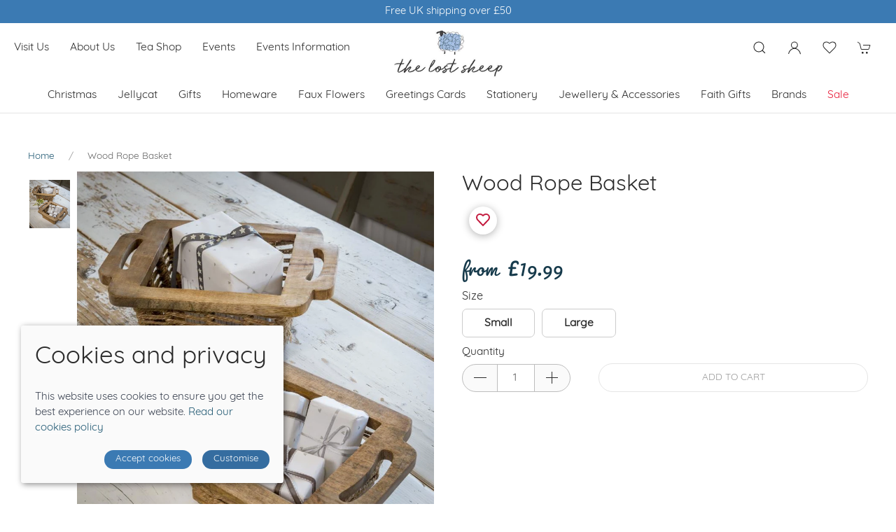

--- FILE ---
content_type: text/html; charset=utf-8
request_url: https://www.thelostsheepcaterham.com/product/wood-rope-basket
body_size: 9614
content:
<!DOCTYPE html><html lang=en><head><meta http-equiv=content-type charset=utf-8><title>Wood Rope Basket | Gift &amp; Decor Shop - The Lost Sheep, Caterham</title><meta name=description content="Wood Rope Basket from The Lost Sheep gift and decor shop. Thoughtful gifts from our Storage &amp; Organisers range."><meta name=viewport content="width=device-width, initial-scale=1.0"><link rel=preconnect href=https://sd-cdn.azureedge.net crossorigin><link rel=preconnect href=https://cdnjs.cloudflare.com crossorigin><link rel=preconnect href=https://fonts.googleapis.com><link rel=preconnect href=https://fonts.gstatic.com crossorigin><link rel=dns-prefetch href=https://sd-cdn.azureedge.net><link rel=dns-prefetch href=https://cdnjs.cloudflare.com><meta property=og:url content=https://www.thelostsheepcaterham.com/product/wood-rope-basket><meta property=og:title content=" Wood Rope Basket"><meta property=og:type content=product><meta name=twitter:card content=summary_large_image><meta name=twitter:title content=" Wood Rope Basket"><meta property=og:image content=https://sd-cdn.azureedge.net/1bbee1b8-777a-426d-9647-2e3762d9d785/Product/ad4f04fc-cc8d-42df-bec2-5b727cc11699/ddbc3c753199465ea746704c6dee45a9s842x1120.jpg><link rel=apple-touch-icon sizes=180x180 href=https://sd-cdn.azureedge.net/shared/Ecommerce/lost-sheep/ios/180.png><link rel=icon type=image/png sizes=32x32 href=https://sd-cdn.azureedge.net/shared/Ecommerce/lost-sheep/windows11/Square44x44Logo.targetsize-32.png><link rel=icon type=image/png sizes=16x16 href=https://sd-cdn.azureedge.net/shared/Ecommerce/lost-sheep/windows11/Square44x44Logo.targetsize-16.png><link rel=manifest href=https://sd-cdn.azureedge.net/shared/Ecommerce/lost-sheep/manifest.json?v5><link rel=mask-icon href=https://sd-cdn.azureedge.net/shared/Ecommerce/lost-sheep/ios/180.png color=#FFFFFF><meta name=msapplication-TileColor content=#FFFFFF><meta name=theme-color content=#FFFFFF><link href=https://www.thelostsheepcaterham.com/product/wood-rope-basket rel=canonical><link rel=stylesheet href=https://cdnjs.cloudflare.com/ajax/libs/uikit/3.5.9/css/uikit.min.css integrity="sha512-Xqa8NIcI5CmhT3dLIwJ/NOX2lzdnApXaRsDOEXijQZJ/WVhZon1xLjD8/RppPqbvIoM2buTnXgi1/QsUVmixqw==" crossorigin=anonymous><link rel=stylesheet href=https://sd-cdn.azureedge.net/shared/css/slick.min.css integrity="sha256-cqoi6HnOD0REyfgv59MMRikYPXWc6D9F6ecbAPCcRBU= sha384-TCaE2Xbsdtmd1SZxNlLBO+5cmkxi+6HzR63m8I+uycwYjjSiaGpljPPjXp2JEuDl sha512-szeSbVElFgD/J7PqRFjcKNgSJgJ02TlHCv7QpBBy0Dqt+ITfia2dNb6n1PPqSLkr9zrUnavlg4eYDH+o+XnwxA==" crossorigin=anonymous><link rel=stylesheet href="https://sd-cdn.azureedge.net/shared/css/slick-theme.min.css?v1=" integrity="sha256-l4cUgVJh9m3NVfhG2HOvTtQjWBgWjOxuxibU1johY/I= sha384-DsIEnkyPbQpG4+Qz4Z6WZ+iTg0NRAwG9c5MJktRoLOk4U792EJTGG6ycM2I8jmr5 sha512-ZHAY0EKfDCBal9BfGteFd+pHLWrfJ4/ZnZz0Z42B7ngtwlOnw1j34Ut5Mkc8OE/wn8FxKmL+u8q03n29OERt4w==" crossorigin=anonymous><link href="/scss/LostSheep.min.css?v2&amp;v=PUX51bU5FgNHHsy98lmYeEJpu5M3K0T4I2vLmaoJgvk" rel=stylesheet><link href=https://sd-cdn.azureedge.net/1bbee1b8-777a-426d-9647-2e3762d9d785/Misc/Favicon/favicon.jpg rel=icon><script async src="/js/lazysizes.min.js?v=QVdLFYRhzWjpQzAZhJ_ZN-oqk3Zn7XmRj8XnzgFnjiU"></script><script defer src=https://cdnjs.cloudflare.com/ajax/libs/jquery/3.5.1/jquery.min.js integrity="sha512-bLT0Qm9VnAYZDflyKcBaQ2gg0hSYNQrJ8RilYldYQ1FxQYoCLtUjuuRuZo+fjqhx/qtq/1itJ0C2ejDxltZVFg==" crossorigin=anonymous></script><script defer src=https://cdnjs.cloudflare.com/ajax/libs/uikit/3.5.9/js/uikit.min.js integrity="sha512-OZ9Sq7ecGckkqgxa8t/415BRNoz2GIInOsu8Qjj99r9IlBCq2XJlm9T9z//D4W1lrl+xCdXzq0EYfMo8DZJ+KA==" crossorigin=anonymous></script><script defer src=https://cdnjs.cloudflare.com/ajax/libs/uikit/3.5.9/js/uikit-icons.min.js integrity="sha512-hcz3GoZLfjU/z1OyArGvM1dVgrzpWcU3jnYaC6klc2gdy9HxrFkmoWmcUYbraeS+V/GWSgfv6upr9ff4RVyQPw==" crossorigin=anonymous></script><script defer src=https://cdnjs.cloudflare.com/ajax/libs/slick-carousel/1.8.1/slick.min.js integrity="sha512-XtmMtDEcNz2j7ekrtHvOVR4iwwaD6o/FUJe6+Zq+HgcCsk3kj4uSQQR8weQ2QVj1o0Pk6PwYLohm206ZzNfubg==" crossorigin=anonymous></script><script defer src=https://sd-cdn.azureedge.net/shared/js/jquery.zoom.min.js integrity="sha256-tzK8pUq7jBkYHa0h2DI5dvrT8WYUsm4JvotQLrwH2Yc= sha384-Zpn2/n9sqV/uPmQNermUx04vyVQP7JkGX5fVESBGbpwG/I1YhJyErdBESzN0/Z25 sha512-YXU4SvJgbdMcqbXJxB2zxe2mz8lprsjpoeigknFQUkbMkrB4oTix9Q/488LMWRN5pbaeJ66h8owVzCsUUHbceg==" crossorigin=anonymous></script><script defer src="https://sd-cdn.azureedge.net/shared/js/jquery.ihavecookies.min.js?v=5" integrity="sha256-u7C+Br9C2xt61x9e6owPgIDyAzxkWJBTz59i4Z+9aKU=" crossorigin=anonymous></script><script defer src="/js/site.min.js?v=GBEi4tu4RTEiPEDdLrmpS3jyyJnuM0E2WuvN_LNcmUU"></script><script defer src="/js/basket.min.js?v=HPmUcoAZRkMgfaKBzuejJ90y6a9GHhY4tkl4_rxPML8"></script><script defer src="/js/wishlist.min.js?v=BB0DxcdlXNkQruk_8RKcdMzQo9H7_MLzUxmHDsfzPQU"></script><script defer src="/js/product.min.js?v=ckTst9XjiC2_Ut0JoKwinvj495Gn0McV_m-4Abk5wWE"></script><script defer src=https://platform.twitter.com/widgets.js charset=utf-8></script><script defer src=//assets.pinterest.com/js/pinit.js></script><script defer src=/js/spec/argent.js></script><body><header><section class=RibbonBlock style=background-color:#3b7ab3!important;color:#fff><div class=uk-container><div class="uk-position-relative uk-visible-toggle" tabindex=-1 uk-slider="autoplay: true; autoplay-interval: 3000"><ul class="uk-slider-items uk-child-width-1-1"><li><div class=uk-text-center><a alt="Winner of Muddy Stilletos Best Lifestyle Store in Surrey 2023 &amp; 2024 " style=color:#fff>Winner of Muddy Stilletos Best Lifestyle Store in Surrey 2023 &amp; 2024 </a></div><li><div class=uk-text-center><a href=/delivery alt="Free UK shipping over £50" style=color:#fff>Free UK shipping over &#xA3;50</a></div><li><div class=uk-text-center><a alt="Tandridge Business Awards Winner 2024 &amp; 2025" style=color:#fff>Tandridge Business Awards Winner 2024 &amp; 2025</a></div></ul></div></div></section><div uk-sticky="sel-target: .uk-navbar-container; cls-active: uk-navbar-sticky"><nav class="uk-navbar-container uk-flex uk-flex-column" uk-navbar="dropbar: true;"><div><div class="uk-align-left uk-margin-left"><a class="uk-navbar-toggle uk-hidden@m" uk-navbar-toggle-icon href=# uk-toggle="target: #offcanvas-nav-primary"></a><ul class="uk-navbar-nav uk-visible@m"><li><a href=/contact title="Visit The Lost Sheep in Caterham">Visit us</a><li><a href=/about title="About The Lost Sheep">About us</a><li><a href=/tea-shop title="Tea shop">Tea shop</a><li><a href=/events title=Events>Events</a><li><a href=/events-information title="Events information">Events Information</a></ul></div><a class=uk-logo href="/"><img src=https://sd-cdn.azureedge.net/shared/Ecommerce/lost-sheep/the-lost-sheep.jpg alt="The Lost Sheep"></a><div class="uk-align-right uk-margin-right"><ul class="uk-navbar-nav uk-flex-inline"><li class=uk-visible@m><li><a class=uk-navbar-toggle uk-search-icon uk-toggle="target: .nav-overlay; animation: uk-animation-fade" href=# aria-label="Product search"></a><li class=uk-visible@m><a uk-icon="icon: user" aria-label="Login to your account" href=/account/login></a><li class=uk-visible@m><a href=# uk-toggle="target: #wishlist-panel" uk-icon="icon: heart" alt="Add to wishlist" title="Add to wishlist"> <span style=display:none id=wishlist-badge class=uk-badge></span> </a><li><a href=# uk-toggle="target: #cart-panel" uk-icon="icon: cart" alt="Add products to cart" title="Add products to cart"> <span style=display:none id=cart-badge class=uk-badge></span> </a></ul></div></div><div class=MainNav><ul class="uk-navbar-nav uk-visible@m"><li><a href=/christmas>Christmas</a><div class="uk-navbar-dropdown uk-drop" uk-drop="boundary: !nav; boundary-align: true; pos: bottom-justify;"><div class=uk-navbar-dropdown-grid><ul class="uk-nav uk-navbar-dropdown-nav uk-child-width-1-4" uk-grid><li class=uk-margin-remove><a href=/christmas/christmas-decorations>Christmas decorations</a><ul class=level-three-nav></ul><li class=uk-margin-remove><a href=/christmas/christmas-baubles-tree-hangings>Baubles &amp; tree hangings</a><ul class=level-three-nav></ul><li class=uk-margin-remove><a href=/christmas/christmas-jellycat>Christmas Jellycat</a><ul class=level-three-nav></ul><li class=uk-margin-remove><a href=/christmas/christmas-lighting>Christmas lighting</a><ul class=level-three-nav></ul><li class=uk-margin-remove><a href=/christmas/wreaths-garlands>Wreaths &amp; garlands</a><ul class=level-three-nav></ul><li class=uk-margin-remove><a href=/christmas/home-accessories>Home accessories</a><ul class=level-three-nav></ul><li class=uk-margin-remove><a href=/christmas/fashion-accessories>Fashion accessories</a><ul class=level-three-nav></ul><li class=uk-margin-remove><a href=/christmas/christmas-cards>Christmas Cards</a><ul class=level-three-nav></ul><li class=uk-margin-remove><a href=/christmas/christmas-gifts>Christmas Gifts</a><ul class=level-three-nav></ul></ul></div></div><li><a href=/jellycat>Jellycat</a><div class="uk-navbar-dropdown uk-drop" uk-drop="boundary: !nav; boundary-align: true; pos: bottom-justify;"><div class=uk-navbar-dropdown-grid><ul class="uk-nav uk-navbar-dropdown-nav uk-child-width-1-4" uk-grid><li class=uk-margin-remove><a href=/jellycat/bashful-bunnies>Bashful Bunnies</a><ul class=level-three-nav></ul><li class=uk-margin-remove><a href=/jellycat/other-bashfuls>Other Bashfuls</a><ul class=level-three-nav></ul><li class=uk-margin-remove><a href=/jellycat/dinosaurs-dragons-fairies>Dinosaurs Dragons &amp; Fairies</a><ul class=level-three-nav></ul><li class=uk-margin-remove><a href=/jellycat/christmas>Christmas</a><ul class=level-three-nav></ul><li class=uk-margin-remove><a href=/jellycat/farm-countryside>Farm &amp; Countryside</a><ul class=level-three-nav></ul><li class=uk-margin-remove><a href=/jellycat/sealife>Sealife</a><ul class=level-three-nav></ul><li class=uk-margin-remove><a href=/jellycat/wild-animals>Wild Animals</a><ul class=level-three-nav></ul><li class=uk-margin-remove><a href=/jellycat/food-drink>Food &amp; Drink</a><ul class=level-three-nav></ul><li class=uk-margin-remove><a href=/jellycat/fruit-vegetables>Fruit &amp; Vegetables</a><ul class=level-three-nav></ul><li class=uk-margin-remove><a href=/jellycat/florist>Florist</a><ul class=level-three-nav></ul><li class=uk-margin-remove><a href=/jellycat/amuseable-objects>Amuseable Objects</a><ul class=level-three-nav></ul><li class=uk-margin-remove><a href=/jellycat/baby-child>Baby &amp; Child</a><ul class=level-three-nav></ul><li class=uk-margin-remove><a href=/jellycat/books>Books</a><ul class=level-three-nav></ul></ul></div></div><li><a href=/gifts>Gifts</a><div class="uk-navbar-dropdown uk-drop" uk-drop="boundary: !nav; boundary-align: true; pos: bottom-justify;"><div class=uk-navbar-dropdown-grid><ul class="uk-nav uk-navbar-dropdown-nav uk-child-width-1-4" uk-grid><li class=uk-margin-remove><a href=/gifts/gifts-by-recipient>Gifts by Recipient</a><ul class=level-three-nav><li class=uk-margin-remove><a href=/gifts/gifts-by-recipient/for-her>For Her</a><li class=uk-margin-remove><a href=/gifts/gifts-by-recipient/baby-children>Baby &amp; Children</a><li class=uk-margin-remove><a href=/gifts/gifts-by-recipient/family>Family</a><li class=uk-margin-remove><a href=/gifts/gifts-by-recipient/for-him>For Him</a><li class=uk-margin-remove><a href=/gifts/gifts-by-recipient/for-mum>For Mum</a><li class=uk-margin-remove><a href=/gifts/gifts-by-recipient/friends>Friends</a><li class=uk-margin-remove><a href=/gifts/gifts-by-recipient/teachers>Teachers</a><li class=uk-margin-remove><a href=/gifts/gifts-by-recipient/soft-toys>Soft Toys</a></ul><li class=uk-margin-remove><a href=/gifts/gifts-by-interest>Gifts by Interest</a><ul class=level-three-nav><li class=uk-margin-remove><a href=/gifts/gifts-by-interest/sports-lovers>Sports Lovers</a><li class=uk-margin-remove><a href=/gifts/gifts-by-interest/animal-lovers>Animal Lovers</a><li class=uk-margin-remove><a href=/gifts/gifts-by-interest/music-lovers>Music Lovers</a><li class=uk-margin-remove><a href=/gifts/gifts-by-interest/hobbies-crafts>Hobbies &amp; Crafts</a><li class=uk-margin-remove><a href=/gifts/gifts-by-interest/holiday>Holiday</a><li class=uk-margin-remove><a href=/gifts/gifts-by-interest/sheep>Sheep</a></ul><li class=uk-margin-remove><a href=/gifts/special-occasion>Special Occasion</a><ul class=level-three-nav><li class=uk-margin-remove><a href=/gifts/special-occasion/age-birthday>Age &amp; Birthday</a><li class=uk-margin-remove><a href=/gifts/special-occasion/wedding-anniversary-engagement>Wedding, Anniversary &amp; Engagement</a><li class=uk-margin-remove><a href=/gifts/special-occasion/sentiment-thank-you>Sentiment &amp; Thank you</a></ul><li class=uk-margin-remove><a href=/gifts/bath-body>Bath &amp; Body</a><ul class=level-three-nav></ul><li class=uk-margin-remove><a href=/gifts/plaques-tree-hangers>Plaques &amp; Tree Hangers</a><ul class=level-three-nav></ul></ul></div></div><li><a href=/home-accessories>Homeware</a><div class="uk-navbar-dropdown uk-drop" uk-drop="boundary: !nav; boundary-align: true; pos: bottom-justify;"><div class=uk-navbar-dropdown-grid><ul class="uk-nav uk-navbar-dropdown-nav uk-child-width-1-4" uk-grid><li class=uk-margin-remove><a href=/home-accessories/garden-conservatory>Garden &amp; conservatory</a><ul class=level-three-nav><li class=uk-margin-remove><a href=/home-accessories/garden-conservatory/garden-wall-decor>Garden wall decor</a><li class=uk-margin-remove><a href=/home-accessories/garden-conservatory/gardening>Gardening</a><li class=uk-margin-remove><a href=/home-accessories/garden-conservatory/garden-ornaments>Garden ornaments</a><li class=uk-margin-remove><a href=/home-accessories/garden-conservatory/bird-insect-houses>Bird &amp; insect houses</a><li class=uk-margin-remove><a href=/home-accessories/garden-conservatory/garden-stakes>Garden stakes</a><li class=uk-margin-remove><a href=/home-accessories/garden-conservatory/garden-mirrors>Garden mirrors</a><li class=uk-margin-remove><a href=/home-accessories/garden-conservatory/garden-lighting>Garden lighting</a></ul><li class=uk-margin-remove><a href=/home-accessories/home-fragrance>Home Fragrance</a><ul class=level-three-nav><li class=uk-margin-remove><a href=/home-accessories/home-fragrance/candles>Candles &amp; Diffusers</a><li class=uk-margin-remove><a href=/home-accessories/home-fragrance/diffusers>Diffusers</a><li class=uk-margin-remove><a href=/home-accessories/home-fragrance/wax-melt-burners-oil-warmers>Wax Melt Burners / Oil Warmers</a><li class=uk-margin-remove><a href=/home-accessories/home-fragrance/wax-melts>Wax Melts</a><li class=uk-margin-remove><a href=/home-accessories/home-fragrance/room-scent-aromatherapy>Room Scent &amp; Aromatherapy</a><li class=uk-margin-remove><a href=/home-accessories/home-fragrance/candle-holders-votives>Candle Holders &amp; Votives</a></ul><li class=uk-margin-remove><a href=/home-accessories/food-drink>Food &amp; Drink</a><ul class=level-three-nav><li class=uk-margin-remove><a href=/home-accessories/food-drink/drinkware>Drinkware</a><li class=uk-margin-remove><a href=/home-accessories/food-drink/coasters>Coasters</a><li class=uk-margin-remove><a href=/home-accessories/food-drink/kitchen>Kitchen </a><li class=uk-margin-remove><a href=/home-accessories/food-drink/table-serveware>Table &amp; Serveware</a></ul><li class=uk-margin-remove><a href=/home-accessories/mirrors-clocks-wall-decor>Mirrors, clocks &amp; wall decor</a><ul class=level-three-nav></ul><li class=uk-margin-remove><a href=/home-accessories/lanterns-lighting>Lanterns &amp; lighting</a><ul class=level-three-nav></ul><li class=uk-margin-remove><a href=/home-accessories/storage-organisers>Storage &amp; organisers</a><ul class=level-three-nav></ul><li class=uk-margin-remove><a href=/home-accessories/plant-pots>Plant pots</a><ul class=level-three-nav></ul><li class=uk-margin-remove><a href=/home-accessories/soft-furnishings>Soft furnishings</a><ul class=level-three-nav></ul><li class=uk-margin-remove><a href=/home-accessories/vases-jugs>Vases &amp; Jugs</a><ul class=level-three-nav></ul><li class=uk-margin-remove><a href=/home-accessories/photo-frames>Photo frames</a><ul class=level-three-nav></ul><li class=uk-margin-remove><a href=/home-accessories/home-accessories>Home accessories</a><ul class=level-three-nav></ul><li class=uk-margin-remove><a href=/home-accessories/trays-trinkets>Trays &amp; trinkets</a><ul class=level-three-nav></ul><li class=uk-margin-remove><a href=/home-accessories/hooks-knobs>Hooks &amp; knobs</a><ul class=level-three-nav></ul><li class=uk-margin-remove><a href=/home-accessories/pets>Pets</a><ul class=level-three-nav></ul><li class=uk-margin-remove><a href=/home-accessories/shelves-mirrors-furniture-paint>Shelves, Mirrors &amp; Furniture Paint</a><ul class=level-three-nav></ul></ul></div></div><li><a href=/faux-flowers>Faux Flowers</a><div class="uk-navbar-dropdown uk-drop" uk-drop="boundary: !nav; boundary-align: true; pos: bottom-justify;"><div class=uk-navbar-dropdown-grid><ul class="uk-nav uk-navbar-dropdown-nav uk-child-width-1-4" uk-grid><li class=uk-margin-remove><a href=/faux-flowers/flowers>Flowers</a><ul class=level-three-nav></ul><li class=uk-margin-remove><a href=/faux-flowers/artificial-plants>Artificial Plants</a><ul class=level-three-nav></ul><li class=uk-margin-remove><a href=/faux-flowers/faux-greenery>Faux Greenery</a><ul class=level-three-nav></ul><li class=uk-margin-remove><a href=/faux-flowers/wreaths-garlands>Wreaths &amp; Garlands</a><ul class=level-three-nav></ul></ul></div></div><li><a href=/greetings-cards>Greetings cards</a><div class="uk-navbar-dropdown uk-drop" uk-drop="boundary: !nav; boundary-align: true; pos: bottom-justify;"><div class=uk-navbar-dropdown-grid><ul class="uk-nav uk-navbar-dropdown-nav uk-child-width-1-4" uk-grid><li class=uk-margin-remove><a href=/greetings-cards/teacher-cards>Teacher Cards</a><ul class=level-three-nav></ul><li class=uk-margin-remove><a href=/greetings-cards/age-cards>Age cards</a><ul class=level-three-nav></ul><li class=uk-margin-remove><a href=/greetings-cards/anniversary-cards>Anniversary Cards</a><ul class=level-three-nav></ul></ul></div></div><li><a href=/stationery>Stationery</a><div class="uk-navbar-dropdown uk-drop" uk-drop="boundary: !nav; boundary-align: true; pos: bottom-justify;"><div class=uk-navbar-dropdown-grid><ul class="uk-nav uk-navbar-dropdown-nav uk-child-width-1-4" uk-grid><li class=uk-margin-remove><a href=/stationery/notebooks>Notebooks</a><ul class=level-three-nav></ul><li class=uk-margin-remove><a href=/stationery/wrap-gift-bags>Wrap &amp; gift bags</a><ul class=level-three-nav></ul><li class=uk-margin-remove><a href=/stationery/pens-pencils>Pens &amp; pencils</a><ul class=level-three-nav></ul><li class=uk-margin-remove><a href=/stationery/desk-accessories>Desk accessories</a><ul class=level-three-nav></ul><li class=uk-margin-remove><a href=/stationery/bookmarks>Bookmarks</a><ul class=level-three-nav></ul><li class=uk-margin-remove><a href=/stationery/books>Books</a><ul class=level-three-nav></ul><li class=uk-margin-remove><a href=/stationery/christian-stationery>Christian Stationery</a><ul class=level-three-nav></ul></ul></div></div><li><a href=/fashion-accessories>Jewellery &amp; Accessories</a><div class="uk-navbar-dropdown uk-drop" uk-drop="boundary: !nav; boundary-align: true; pos: bottom-justify;"><div class=uk-navbar-dropdown-grid><ul class="uk-nav uk-navbar-dropdown-nav uk-child-width-1-4" uk-grid><li class=uk-margin-remove><a href=/fashion-accessories/fans>Fans</a><ul class=level-three-nav></ul><li class=uk-margin-remove><a href=/fashion-accessories/bags>Bags</a><ul class=level-three-nav></ul><li class=uk-margin-remove><a href=/fashion-accessories/hair-accessories>Hair Accessories</a><ul class=level-three-nav></ul><li class=uk-margin-remove><a href=/fashion-accessories/other-ladies-accessories>Ladies Socks</a><ul class=level-three-nav></ul><li class=uk-margin-remove><a href=/fashion-accessories/scarves-ponchos>Scarves &amp; Ponchos</a><ul class=level-three-nav></ul><li class=uk-margin-remove><a href=/fashion-accessories/jewellery>Jewellery</a><ul class=level-three-nav></ul><li class=uk-margin-remove><a href=/fashion-accessories/hats-gloves>Hats &amp; Gloves</a><ul class=level-three-nav></ul><li class=uk-margin-remove><a href=/fashion-accessories/mens-accessories>Mens Accessories</a><ul class=level-three-nav></ul><li class=uk-margin-remove><a href=/fashion-accessories/christmas-fashion-accessories>Christmas Fashion Accessories</a><ul class=level-three-nav></ul><li class=uk-margin-remove><a href=/fashion-accessories/umbrellas>Umbrellas</a><ul class=level-three-nav></ul></ul></div></div><li><a href=/faith-gifts>Faith Gifts</a><div class="uk-navbar-dropdown uk-drop" uk-drop="boundary: !nav; boundary-align: true; pos: bottom-justify;"><div class=uk-navbar-dropdown-grid><ul class="uk-nav uk-navbar-dropdown-nav uk-child-width-1-4" uk-grid><li class=uk-margin-remove><a href=/faith-gifts/christian-stationery>Christian Stationery</a><ul class=level-three-nav></ul><li class=uk-margin-remove><a href=/faith-gifts/meaningful-gifts>Meaningful Gifts</a><ul class=level-three-nav></ul><li class=uk-margin-remove><a href=/faith-gifts/meaningful-drinkware>Meaningful Drinkware</a><ul class=level-three-nav></ul><li class=uk-margin-remove><a href=/faith-gifts/faith-jewellery>Faith Jewellery</a><ul class=level-three-nav></ul><li class=uk-margin-remove><a href=/faith-gifts/christening-baptism-first-communion>Christening, Baptism &amp; First Communion</a><ul class=level-three-nav></ul><li class=uk-margin-remove><a href=/faith-gifts/christian-cards>Christian Cards</a><ul class=level-three-nav></ul></ul></div></div><li><a href=/brands>Brands</a><div class="uk-navbar-dropdown uk-drop" uk-drop="boundary: !nav; boundary-align: true; pos: bottom-justify;"><div class=uk-navbar-dropdown-grid><ul class="uk-nav uk-navbar-dropdown-nav uk-child-width-1-4" uk-grid><li class=uk-margin-remove><a href=/brands/jellycat>Jellycat</a><ul class=level-three-nav></ul><li class=uk-margin-remove><a href=/brands/east-of-india>East of India</a><ul class=level-three-nav></ul><li class=uk-margin-remove><a href=/brands/shared-earth>Shared Earth</a><ul class=level-three-nav></ul><li class=uk-margin-remove><a href=/brands/seedball>Seedball</a><ul class=level-three-nav></ul><li class=uk-margin-remove><a href=/brands/freckleface>Freckleface</a><ul class=level-three-nav></ul><li class=uk-margin-remove><a href=/brands/home-county-candle>Home County Co</a><ul class=level-three-nav></ul><li class=uk-margin-remove><a href=/brands/hannah-dunnett>Hannah Dunnett</a><ul class=level-three-nav></ul><li class=uk-margin-remove><a href=/brands/life-charms>Life Charms</a><ul class=level-three-nav></ul><li class=uk-margin-remove><a href=/brands/warmies>Warmies</a><ul class=level-three-nav></ul><li class=uk-margin-remove><a href=/brands/willsow>Willsow</a><ul class=level-three-nav></ul></ul></div></div><li><a href=/sale style=color:#e81d39>Sale</a></ul></div></nav><div class="nav-overlay uk-navbar-left uk-flex-1 SearchBar" hidden><div class="uk-navbar-item uk-width-expand"><form method=get class="uk-search uk-search-navbar uk-width-1-1" action=/shop/search><input class=uk-search-input name=search required type=search placeholder="Search by product name." autofocus></form></div><a class=uk-navbar-toggle uk-close uk-toggle="target: .nav-overlay; animation: uk-animation-fade" href=#></a></div></div><div style=display:none id=offcanvas-nav-primary uk-offcanvas="overlay: true"><div class="uk-offcanvas-bar uk-flex uk-flex-column uk-text-center"><ul class="uk-nav uk-nav-center uk-nav-parent-icon" uk-nav="multiple: true"><li><a class=PrimaryNav href=/christmas>Christmas</a><li class=uk-parent><a href=# class=SecondaryNav></a><ul class=uk-sub-nav><li><a href=/christmas/christmas-decorations>Christmas decorations</a><ul class=level-three-nav></ul><li><a href=/christmas/christmas-baubles-tree-hangings>Baubles &amp; tree hangings</a><ul class=level-three-nav></ul><li><a href=/christmas/christmas-jellycat>Christmas Jellycat</a><ul class=level-three-nav></ul><li><a href=/christmas/christmas-lighting>Christmas lighting</a><ul class=level-three-nav></ul><li><a href=/christmas/wreaths-garlands>Wreaths &amp; garlands</a><ul class=level-three-nav></ul><li><a href=/christmas/home-accessories>Home accessories</a><ul class=level-three-nav></ul><li><a href=/christmas/fashion-accessories>Fashion accessories</a><ul class=level-three-nav></ul><li><a href=/christmas/christmas-cards>Christmas Cards</a><ul class=level-three-nav></ul><li><a href=/christmas/christmas-gifts>Christmas Gifts</a><ul class=level-three-nav></ul></ul><li><a class=PrimaryNav href=/jellycat>Jellycat</a><li class=uk-parent><a href=# class=SecondaryNav></a><ul class=uk-sub-nav><li><a href=/jellycat/bashful-bunnies>Bashful Bunnies</a><ul class=level-three-nav></ul><li><a href=/jellycat/other-bashfuls>Other Bashfuls</a><ul class=level-three-nav></ul><li><a href=/jellycat/dinosaurs-dragons-fairies>Dinosaurs Dragons &amp; Fairies</a><ul class=level-three-nav></ul><li><a href=/jellycat/christmas>Christmas</a><ul class=level-three-nav></ul><li><a href=/jellycat/farm-countryside>Farm &amp; Countryside</a><ul class=level-three-nav></ul><li><a href=/jellycat/sealife>Sealife</a><ul class=level-three-nav></ul><li><a href=/jellycat/wild-animals>Wild Animals</a><ul class=level-three-nav></ul><li><a href=/jellycat/food-drink>Food &amp; Drink</a><ul class=level-three-nav></ul><li><a href=/jellycat/fruit-vegetables>Fruit &amp; Vegetables</a><ul class=level-three-nav></ul><li><a href=/jellycat/florist>Florist</a><ul class=level-three-nav></ul><li><a href=/jellycat/amuseable-objects>Amuseable Objects</a><ul class=level-three-nav></ul><li><a href=/jellycat/baby-child>Baby &amp; Child</a><ul class=level-three-nav></ul><li><a href=/jellycat/books>Books</a><ul class=level-three-nav></ul></ul><li><a class=PrimaryNav href=/gifts>Gifts</a><li class=uk-parent><a href=# class=SecondaryNav></a><ul class=uk-sub-nav><li><a href=/gifts/gifts-by-recipient>Gifts by Recipient</a><ul class=level-three-nav><li class=uk-margin-remove><a href=/gifts/gifts-by-recipient/for-her>For Her</a><li class=uk-margin-remove><a href=/gifts/gifts-by-recipient/baby-children>Baby &amp; Children</a><li class=uk-margin-remove><a href=/gifts/gifts-by-recipient/family>Family</a><li class=uk-margin-remove><a href=/gifts/gifts-by-recipient/for-him>For Him</a><li class=uk-margin-remove><a href=/gifts/gifts-by-recipient/for-mum>For Mum</a><li class=uk-margin-remove><a href=/gifts/gifts-by-recipient/friends>Friends</a><li class=uk-margin-remove><a href=/gifts/gifts-by-recipient/teachers>Teachers</a><li class=uk-margin-remove><a href=/gifts/gifts-by-recipient/soft-toys>Soft Toys</a></ul><li><a href=/gifts/gifts-by-interest>Gifts by Interest</a><ul class=level-three-nav><li class=uk-margin-remove><a href=/gifts/gifts-by-interest/sports-lovers>Sports Lovers</a><li class=uk-margin-remove><a href=/gifts/gifts-by-interest/animal-lovers>Animal Lovers</a><li class=uk-margin-remove><a href=/gifts/gifts-by-interest/music-lovers>Music Lovers</a><li class=uk-margin-remove><a href=/gifts/gifts-by-interest/hobbies-crafts>Hobbies &amp; Crafts</a><li class=uk-margin-remove><a href=/gifts/gifts-by-interest/holiday>Holiday</a><li class=uk-margin-remove><a href=/gifts/gifts-by-interest/sheep>Sheep</a></ul><li><a href=/gifts/special-occasion>Special Occasion</a><ul class=level-three-nav><li class=uk-margin-remove><a href=/gifts/special-occasion/age-birthday>Age &amp; Birthday</a><li class=uk-margin-remove><a href=/gifts/special-occasion/wedding-anniversary-engagement>Wedding, Anniversary &amp; Engagement</a><li class=uk-margin-remove><a href=/gifts/special-occasion/sentiment-thank-you>Sentiment &amp; Thank you</a></ul><li><a href=/gifts/bath-body>Bath &amp; Body</a><ul class=level-three-nav></ul><li><a href=/gifts/plaques-tree-hangers>Plaques &amp; Tree Hangers</a><ul class=level-three-nav></ul></ul><li><a class=PrimaryNav href=/home-accessories>Homeware</a><li class=uk-parent><a href=# class=SecondaryNav></a><ul class=uk-sub-nav><li><a href=/home-accessories/garden-conservatory>Garden &amp; conservatory</a><ul class=level-three-nav><li class=uk-margin-remove><a href=/home-accessories/garden-conservatory/garden-wall-decor>Garden wall decor</a><li class=uk-margin-remove><a href=/home-accessories/garden-conservatory/gardening>Gardening</a><li class=uk-margin-remove><a href=/home-accessories/garden-conservatory/garden-ornaments>Garden ornaments</a><li class=uk-margin-remove><a href=/home-accessories/garden-conservatory/bird-insect-houses>Bird &amp; insect houses</a><li class=uk-margin-remove><a href=/home-accessories/garden-conservatory/garden-stakes>Garden stakes</a><li class=uk-margin-remove><a href=/home-accessories/garden-conservatory/garden-mirrors>Garden mirrors</a><li class=uk-margin-remove><a href=/home-accessories/garden-conservatory/garden-lighting>Garden lighting</a></ul><li><a href=/home-accessories/home-fragrance>Home Fragrance</a><ul class=level-three-nav><li class=uk-margin-remove><a href=/home-accessories/home-fragrance/candles>Candles &amp; Diffusers</a><li class=uk-margin-remove><a href=/home-accessories/home-fragrance/diffusers>Diffusers</a><li class=uk-margin-remove><a href=/home-accessories/home-fragrance/wax-melt-burners-oil-warmers>Wax Melt Burners / Oil Warmers</a><li class=uk-margin-remove><a href=/home-accessories/home-fragrance/wax-melts>Wax Melts</a><li class=uk-margin-remove><a href=/home-accessories/home-fragrance/room-scent-aromatherapy>Room Scent &amp; Aromatherapy</a><li class=uk-margin-remove><a href=/home-accessories/home-fragrance/candle-holders-votives>Candle Holders &amp; Votives</a></ul><li><a href=/home-accessories/food-drink>Food &amp; Drink</a><ul class=level-three-nav><li class=uk-margin-remove><a href=/home-accessories/food-drink/drinkware>Drinkware</a><li class=uk-margin-remove><a href=/home-accessories/food-drink/coasters>Coasters</a><li class=uk-margin-remove><a href=/home-accessories/food-drink/kitchen>Kitchen </a><li class=uk-margin-remove><a href=/home-accessories/food-drink/table-serveware>Table &amp; Serveware</a></ul><li><a href=/home-accessories/mirrors-clocks-wall-decor>Mirrors, clocks &amp; wall decor</a><ul class=level-three-nav></ul><li><a href=/home-accessories/lanterns-lighting>Lanterns &amp; lighting</a><ul class=level-three-nav></ul><li><a href=/home-accessories/storage-organisers>Storage &amp; organisers</a><ul class=level-three-nav></ul><li><a href=/home-accessories/plant-pots>Plant pots</a><ul class=level-three-nav></ul><li><a href=/home-accessories/soft-furnishings>Soft furnishings</a><ul class=level-three-nav></ul><li><a href=/home-accessories/vases-jugs>Vases &amp; Jugs</a><ul class=level-three-nav></ul><li><a href=/home-accessories/photo-frames>Photo frames</a><ul class=level-three-nav></ul><li><a href=/home-accessories/home-accessories>Home accessories</a><ul class=level-three-nav></ul><li><a href=/home-accessories/trays-trinkets>Trays &amp; trinkets</a><ul class=level-three-nav></ul><li><a href=/home-accessories/hooks-knobs>Hooks &amp; knobs</a><ul class=level-three-nav></ul><li><a href=/home-accessories/pets>Pets</a><ul class=level-three-nav></ul><li><a href=/home-accessories/shelves-mirrors-furniture-paint>Shelves, Mirrors &amp; Furniture Paint</a><ul class=level-three-nav></ul></ul><li><a class=PrimaryNav href=/faux-flowers>Faux Flowers</a><li class=uk-parent><a href=# class=SecondaryNav></a><ul class=uk-sub-nav><li><a href=/faux-flowers/flowers>Flowers</a><ul class=level-three-nav></ul><li><a href=/faux-flowers/artificial-plants>Artificial Plants</a><ul class=level-three-nav></ul><li><a href=/faux-flowers/faux-greenery>Faux Greenery</a><ul class=level-three-nav></ul><li><a href=/faux-flowers/wreaths-garlands>Wreaths &amp; Garlands</a><ul class=level-three-nav></ul></ul><li><a class=PrimaryNav href=/greetings-cards>Greetings cards</a><li class=uk-parent><a href=# class=SecondaryNav></a><ul class=uk-sub-nav><li><a href=/greetings-cards/teacher-cards>Teacher Cards</a><ul class=level-three-nav></ul><li><a href=/greetings-cards/age-cards>Age cards</a><ul class=level-three-nav></ul><li><a href=/greetings-cards/anniversary-cards>Anniversary Cards</a><ul class=level-three-nav></ul></ul><li><a class=PrimaryNav href=/stationery>Stationery</a><li class=uk-parent><a href=# class=SecondaryNav></a><ul class=uk-sub-nav><li><a href=/stationery/notebooks>Notebooks</a><ul class=level-three-nav></ul><li><a href=/stationery/wrap-gift-bags>Wrap &amp; gift bags</a><ul class=level-three-nav></ul><li><a href=/stationery/pens-pencils>Pens &amp; pencils</a><ul class=level-three-nav></ul><li><a href=/stationery/desk-accessories>Desk accessories</a><ul class=level-three-nav></ul><li><a href=/stationery/bookmarks>Bookmarks</a><ul class=level-three-nav></ul><li><a href=/stationery/books>Books</a><ul class=level-three-nav></ul><li><a href=/stationery/christian-stationery>Christian Stationery</a><ul class=level-three-nav></ul></ul><li><a class=PrimaryNav href=/fashion-accessories>Jewellery &amp; Accessories</a><li class=uk-parent><a href=# class=SecondaryNav></a><ul class=uk-sub-nav><li><a href=/fashion-accessories/fans>Fans</a><ul class=level-three-nav></ul><li><a href=/fashion-accessories/bags>Bags</a><ul class=level-three-nav></ul><li><a href=/fashion-accessories/hair-accessories>Hair Accessories</a><ul class=level-three-nav></ul><li><a href=/fashion-accessories/other-ladies-accessories>Ladies Socks</a><ul class=level-three-nav></ul><li><a href=/fashion-accessories/scarves-ponchos>Scarves &amp; Ponchos</a><ul class=level-three-nav></ul><li><a href=/fashion-accessories/jewellery>Jewellery</a><ul class=level-three-nav></ul><li><a href=/fashion-accessories/hats-gloves>Hats &amp; Gloves</a><ul class=level-three-nav></ul><li><a href=/fashion-accessories/mens-accessories>Mens Accessories</a><ul class=level-three-nav></ul><li><a href=/fashion-accessories/christmas-fashion-accessories>Christmas Fashion Accessories</a><ul class=level-three-nav></ul><li><a href=/fashion-accessories/umbrellas>Umbrellas</a><ul class=level-three-nav></ul></ul><li><a class=PrimaryNav href=/faith-gifts>Faith Gifts</a><li class=uk-parent><a href=# class=SecondaryNav></a><ul class=uk-sub-nav><li><a href=/faith-gifts/christian-stationery>Christian Stationery</a><ul class=level-three-nav></ul><li><a href=/faith-gifts/meaningful-gifts>Meaningful Gifts</a><ul class=level-three-nav></ul><li><a href=/faith-gifts/meaningful-drinkware>Meaningful Drinkware</a><ul class=level-three-nav></ul><li><a href=/faith-gifts/faith-jewellery>Faith Jewellery</a><ul class=level-three-nav></ul><li><a href=/faith-gifts/christening-baptism-first-communion>Christening, Baptism &amp; First Communion</a><ul class=level-three-nav></ul><li><a href=/faith-gifts/christian-cards>Christian Cards</a><ul class=level-three-nav></ul></ul><li><a class=PrimaryNav href=/brands>Brands</a><li class=uk-parent><a href=# class=SecondaryNav></a><ul class=uk-sub-nav><li><a href=/brands/jellycat>Jellycat</a><ul class=level-three-nav></ul><li><a href=/brands/east-of-india>East of India</a><ul class=level-three-nav></ul><li><a href=/brands/shared-earth>Shared Earth</a><ul class=level-three-nav></ul><li><a href=/brands/seedball>Seedball</a><ul class=level-three-nav></ul><li><a href=/brands/freckleface>Freckleface</a><ul class=level-three-nav></ul><li><a href=/brands/home-county-candle>Home County Co</a><ul class=level-three-nav></ul><li><a href=/brands/hannah-dunnett>Hannah Dunnett</a><ul class=level-three-nav></ul><li><a href=/brands/life-charms>Life Charms</a><ul class=level-three-nav></ul><li><a href=/brands/warmies>Warmies</a><ul class=level-three-nav></ul><li><a href=/brands/willsow>Willsow</a><ul class=level-three-nav></ul></ul><li><a class=PrimaryNav href=/sale style=color:#e81d39>Sale</a><li><a class=PrimaryNav href=/contact title="Visit The Lost Sheep in Caterham">Visit us</a><li><a class=PrimaryNav href=/about title=About>About us</a><li><a class=PrimaryNav href=/tea-shop title="Tea shop">Tea shop</a><li><a class=PrimaryNav href=/events title=Events>Events</a><li><a class=PrimaryNav href=/events-information title="Events Information">Events Information</a><li><a class=PrimaryNav title="Login to your Lost Sheep account" href=/account/login>My account</a><li></ul><div class=uk-margin-top><div class="uk-grid-small uk-child-width-auto uk-flex-inline uk-grid" uk-grid=""><div><a class=uk-icon uk-toggle="target: #wishlist-panel" uk-icon="icon: heart" aria-label="View your wishlist"></a></div><div><a class=uk-icon href=https://www.facebook.com/thelostsheepcaterham uk-icon="icon: facebook" aria-label="Visit our Facebook page"></a></div><div><a class=uk-icon href="https://www.instagram.com/thelostsheep.caterham/reels/" uk-icon="icon: instagram" aria-label="Visit our Instagram page"></a></div></div></div></div></div></header><main role=main class=pb-3><section class="uk-section uk-section-default uk-container"><ul class=uk-breadcrumb><li><a href="/">Home</a><li><span>Wood Rope Basket</span></ul><section class=Product uk-grid><div id=product-key class=hide data-id=ad4f04fc-cc8d-42df-bec2-5b727cc11699 data-colour=""></div><input name=__RequestVerificationToken type=hidden value=CfDJ8HwYVsCTYKxFsYvtE_Xji82HGDodBRY6PTMjoNFR6kG3ihy7qd6Psg_FTO-GARaTolPU2lDAxH1OxjCkDiiG_WDhy1XoqTzxEV5IWe8cO2NU2bxph5HpaPvCMDjmzeo_ZdvtHXtKLfhZKb-tsnjrBb8><ul class="hidden hide"><li class=img-lib data-colour="" data-src=https://sd-cdn.azureedge.net/1bbee1b8-777a-426d-9647-2e3762d9d785/Product/ad4f04fc-cc8d-42df-bec2-5b727cc11699/ddbc3c753199465ea746704c6dee45a9s842x1120.jpg data-webp=https://sd-cdn.azureedge.net/1bbee1b8-777a-426d-9647-2e3762d9d785/Product/ad4f04fc-cc8d-42df-bec2-5b727cc11699/ddbc3c753199465ea746704c6dee45a9s842x1120.webp data-sort=0></ul><div class=uk-width-1-2@m><div class="ProductSlider uk-position-relative uk-visible-toggle" data-width=80></div></div><div class=uk-width-1-2@m><div class=uk-width-expand><h2 id=product-brand></h2><h1 id=product-name class=uk-article-title>Wood Rope Basket</h1></div><div class=uk-width-auto><div><a class="add-to-wl wl-style" href=#! data-id=ad4f04fc-cc8d-42df-bec2-5b727cc11699 data-colour=""> <span class=wl-icon uk-icon=icon:heart></span> </a></div></div><div class=price-container><span class="p-price product-price">from &#xA3;19.99</span></div><div class=uk-margin-remove-bottom><input id=gt-brand type=hidden> <input id=gt-name type=hidden value="Wood Rope Basket"> <input id=gt-category type=hidden value="Storage &amp; Organisers"> <input id=gt-variant type=hidden> <input id=gt-price type=hidden value=£19.99><form class=product-form action=/product/wood-rope-basket method=post><div class="uk-child-width-1-1 variant-item" data-oosp=False data-name="Wood Rope Basket" data-brand="" data-category="Storage &amp; Organisers" uk-grid><input type=hidden class=product-key data-id=ad4f04fc-cc8d-42df-bec2-5b727cc11699 value=ad4f04fc-cc8d-42df-bec2-5b727cc11699> <input type=hidden class=variant-key value=00000000-0000-0000-0000-000000000000><div class=uk-margin-small-top><label class=uk-form-label for=form-text-size>Size</label><div class=uk-form-controls><div class="uk-grid-collapse uk-child-width-auto uk-grid"><div class="p-opt-button p-opt-size" data-id=Small><input class="uk-radio rb-variant-size" onclick=optionSelected(this) value=Small type=radio name=rb-variant-size> <label>Small</label></div><div class="p-opt-button p-opt-size" data-id=Large><input class="uk-radio rb-variant-size" onclick=optionSelected(this) value=Large type=radio name=rb-variant-size> <label>Large</label></div></div></div></div><span style=display:none class="uk-text-danger size-error uk-margin-remove-top uk-margin-bottom"></span><ul class=hide style=display:none><li class=variant style=list-style:none data-oosp=False data-qty=2 data-store-qty="[{&#34;id&#34;:0,&#34;qty&#34;:2,&#34;store&#34;:1,&#34;purchaseOrderQuantity&#34;:null,&#34;availableDate&#34;:null}]" data-price=£19.99 data-saleprice=£19.99 data-onsale=False data-id=0286d26f-0f3a-4b23-9764-83b6bbea7769 data-colour="" data-size=Small data-opt1="" data-opt2="" data-collectonly=False data-sku=1122-Small data-model=21AW33a data-is-on-purchase-order=False data-purchase-order-qty=0 data-available-date=""><li class=variant style=list-style:none data-oosp=False data-qty=1 data-store-qty="[{&#34;id&#34;:0,&#34;qty&#34;:1,&#34;store&#34;:1,&#34;purchaseOrderQuantity&#34;:null,&#34;availableDate&#34;:null}]" data-price=£25.99 data-saleprice=£25.99 data-onsale=False data-id=8ea2a76f-acfb-4a7c-bbd0-da85f9acad0c data-colour="" data-size=Large data-opt1="" data-opt2="" data-collectonly=False data-sku=1122-Large data-model=21AW33 data-is-on-purchase-order=False data-purchase-order-qty=0 data-available-date=""></ul><div class="uk-child-width-1-2 uk-margin-remove uk-flex uk-flex-bottom" uk-grid><div class="uk-width-auto uk-padding-remove"><label>Quantity</label><div class=qty-ctrl style=margin-top:5px><button type=button class="uk-button qty-dec"><span uk-icon=minus></span></button> <input class="uk-input p-qty" type=number value=1 min=1 placeholder=1> <button type=button class="uk-button qty-inc"><span uk-icon=plus></span></button></div></div><div class=uk-width-expand><button disabled class="btn-add-to-cart uk-button uk-button-secondary uk-width-1-1">Add to cart</button></div></div><span style=display:none class="uk-text-danger add-to-cart-error uk-margin-remove-top uk-margin-bottom"></span></div><input name=__RequestVerificationToken type=hidden value=CfDJ8HwYVsCTYKxFsYvtE_Xji82HGDodBRY6PTMjoNFR6kG3ihy7qd6Psg_FTO-GARaTolPU2lDAxH1OxjCkDiiG_WDhy1XoqTzxEV5IWe8cO2NU2bxph5HpaPvCMDjmzeo_ZdvtHXtKLfhZKb-tsnjrBb8></form></div></div></section><section class=uk-margin><ul uk-tab><li><a href=#>Details</a><li><a href=#>Delivery</a></ul><ul class=uk-switcher><li><div class="content hideContent"><div></div></div><li><p><span style="text-align:center;margin:0 auto">Standard mainland UK delivery charges per order value are:</span><ul><li><span style="text-align:center;margin:0 auto">£0 - £49.99:&nbsp;</span><span style="text-align:center;margin:0 auto">£4.25</span><li><span style="text-align:center;margin:0 auto">Over £50: FREE&nbsp;</span><br><li><span style="text-align:center;margin:0 auto"><br></span><li><span style="text-align:center;margin:0 auto">*Please note that some large or heavy items are for store collection only. If you would like to enquire about delivery please contact sally@thelostsheepcaterham.com</span><br></ul><p><span style="text-align:center;margin:0 auto">If you would like your items to be shipped overseas or outside mainland UK please contact sally@thelostsheepcaterham.com</span></ul><span class=p-sku><b>SKU:</b> 1122</span></section><section class="uk-text-center uk-grid-margin-medium"><a class="uk-padding-small SecondaryThemeForeground" target=_blank href="https://www.facebook.com/share.php?u=https%3a%2f%2fwww.thelostsheepcaterham.com%2fproduct%2fwood-rope-basket" rel=noopener> <span uk-icon="icon:facebook; ratio: 1.5"></span> </a> <a class="uk-padding-small SecondaryThemeForeground" target=_blank href="//twitter.com/share?text=Check%20this%20out!&amp;url=https%3a%2f%2fwww.thelostsheepcaterham.com%2fproduct%2fwood-rope-basket" rel=noopener> <span uk-icon="icon:twitter; ratio: 1.5"></span> </a> <a class="uk-padding-small SecondaryThemeForeground" target=_blank href="https://www.pinterest.com/pin/create/button/?url=&amp;media=&amp;description=" data-pin-custom=true rel=noopener> <span uk-icon="icon:pinterest; ratio: 1.5"></span> </a></section></section><section class=product-carousel><div class=uk-container id=related-products></div></section><script type=application/ld+json>{"@context":"https://schema.org","@type":"Product","name":"Wood Rope Basket","image":"https://sd-cdn.azureedge.net/1bbee1b8-777a-426d-9647-2e3762d9d785/Product/ad4f04fc-cc8d-42df-bec2-5b727cc11699/ddbc3c753199465ea746704c6dee45a9s842x1120.jpg","description":"","sku":"1122","brand":{"@type":"Brand","name":""},"offers":{"@type":"Offer","url":"https://www.thelostsheepcaterham.com/product/wood-rope-basket","priceCurrency":"GBP","price":"19.99","availability":"https://schema.org/InStock"}}</script></main><div class=NewsletterColour id=Newsletter><div class="uk-flex uk-flex-inline"><h3>Subscribe to our newsletter for the latest news and offers</h3><button class=newsletter-button id=open-newsletter type=button>Sign up now!</button></div></div><footer class=uk-section><div class=uk-container><div class=uk-child-width-1-3@m uk-grid><div><ul class=uk-list><li class=uk-nav-header>Visit our store<li>221 Croydon Road, Caterham, Surrey, CR3 6PH<li>Tel: <a href="tel:07824 025153">07824 025153</a><li>Email: <a href="mailto:sally@thelostsheepcaterham.com?Subject=Online%20enquiry">sally@thelostsheepcaterham.com</a><li class=uk-nav-header>Opening hours<li style=white-space:pre-line>Closed w/c 12 January 2026 for 1 week, back open Tues 20 January&#xD;&#xA;Usual hours Tuesday-Saturday 10-5&#xD;&#xA;Closed -Sun/Mon&#xD;&#xA;Order on line for delivery or collection&#xD;&#xA;Tea shop closes at 4.30pm</ul></div><div><ul class=uk-list><li class=uk-nav-header>Information<li><a href=/contact>Find us</a><li><a href=/about>About us</a><li><a href=/tea-shop>Tea shop</a><li><a href=/events>Events</a><li><a href=/account/login>My account</a><li><a href=https://g.page/r/CQivCoFQU-xSEBM/review target=_blank rel=noreferrer>Leave a review</a></ul><ul class=social><li><a href="https://www.instagram.com/thelostsheep.caterham/reels/" uk-icon="icon: instagram" alt="The Lost Sheep Caterham Instagram" title="The Lost Sheep Caterham Instagram"></a><li><a href=https://www.facebook.com/thelostsheepcaterham uk-icon="icon: facebook" alt="The Lost Sheep Caterham Facebook" title="The Lost Sheep Caterham Facebook"></a></ul></div><div><ul class=uk-list><li class=uk-nav-header>Policies<li><a href=/terms>Terms and conditions</a><li><a href=/cookies>Cookies policy</a><li><a href=/privacy>Privacy policy</a><li><a href=/delivery>Delivery and returns policy</a><li><a href=/faqs>FAQ</a></ul><div><div><div class="uk-grid-small uk-child-width-auto uk-flex-inline uk-grid" uk-grid><div><img src=https://sd-cdn.azureedge.net/shared/Ecommerce/visa.svg width=40 height=33 alt="Visa logo"></div><div><img src=https://sd-cdn.azureedge.net/shared/Ecommerce/mastercard.svg width=40 height=33 alt="Mastercard logo"></div><div><img src=https://sd-cdn.azureedge.net/shared/Ecommerce/maestrocard.svg width=40 height=33 alt="Maestrocard logo"></div><div><img src=https://sd-cdn.azureedge.net/shared/Ecommerce/amex.svg width=40 height=33 alt="American Express logo"></div><div><img src=https://sd-cdn.azureedge.net/shared/Ecommerce/jcb.svg width=40 height=33 alt="JCB logo"></div><div><img src=https://sd-cdn.azureedge.net/shared/images/google-pay.svg width=40 height=33 alt="Google Pay logo"></div><div><img src=https://sd-cdn.azureedge.net/shared/images/Apple_Pay.svg width=40 height=33 alt="Apple Pay logo"></div></div></div></div></div></div><div class="uk-grid-match uk-child-width-1-2@m" uk-grid><div><span>&copy; 2026 The Lost Sheep | <a href=/sitemap>Site map</a></span> <span>POS and eCommerce by <a href=https://www.saledock.com target=_blank rel=noopener>Saledock</a></span></div><div class=uk-text-right><span>VAT Registration: 384319968</span></div></div></div></footer><div id=generic-modal class=uk-flex-top uk-modal><div class="uk-modal-dialog uk-modal-body uk-margin-auto-vertical"><button class=uk-modal-close-default type=button uk-close></button><div id=generic-modal-content></div></div></div><div id=modal-full class=uk-flex-top uk-modal><div class="uk-modal-dialog uk-modal-body uk-margin-auto-vertical"><button class="uk-modal-close-full uk-close-large" type=button uk-close></button><div uk-height-match="target: > .ModalContentHeight" id=modal-full-content class="uk-grid-collapse uk-child-width-1-2@s uk-flex-middle uk-padding-small" uk-grid></div></div></div><div id=cart-panel uk-offcanvas="flip: true; overlay: true" style=display:none></div><div id=wishlist-panel uk-offcanvas="flip: true; overlay: true" style=display:none><div class=uk-offcanvas-bar><button class=uk-offcanvas-close type=button uk-close></button><h3>Wishlist</h3><div id=wishlist-container></div></div></div>

--- FILE ---
content_type: text/html; charset=utf-8
request_url: https://www.thelostsheepcaterham.com/shop/relatedproducts/ad4f04fc-cc8d-42df-bec2-5b727cc11699?colour=
body_size: 2621
content:
<div class="uk-article uk-text-center uk-margin-bottom"><h3 class=uk-article-title>You may also like</h3></div><div uk-slider="sets: true" class=uk-margin><div class=uk-position-relative><div class=uk-slider-container><div id=product-list class="uk-slider-items uk-grid-match uk-child-width-1-2 uk-child-width-1-3@s uk-child-width-1-4@m uk-grid-small" uk-grid uk-height-match="target: > div > .uk-card"><div class=uk-transition-toggle><div class="uk-card uk-card-small"><div class=uk-card-body><div class=p-list-img><a href=/studio-blom-set-of-4-glass-tumblers alt="Studio Blom - Set Of 4 Glass Tumblers"> <picture><source srcset=https://sd-cdn.azureedge.net/1bbee1b8-777a-426d-9647-2e3762d9d785/Product/0f11a3b9-b1ad-4a48-9d46-d64cf350b604/c0900287076b4388b3a9cd6112816d40s323x430.webp type=image/webp><source srcset=https://sd-cdn.azureedge.net/1bbee1b8-777a-426d-9647-2e3762d9d785/Product/0f11a3b9-b1ad-4a48-9d46-d64cf350b604/c0900287076b4388b3a9cd6112816d40s323x430.webp type=image/jpeg><img alt="Studio Blom - Set Of 4 Glass Tumblers" class=lazyload data-src=https://sd-cdn.azureedge.net/1bbee1b8-777a-426d-9647-2e3762d9d785/Product/0f11a3b9-b1ad-4a48-9d46-d64cf350b604/c0900287076b4388b3a9cd6112816d40s323x430.webp title="Studio Blom - Set Of 4 Glass Tumblers"> </picture> </a></div><div class="uk-transition-fade uk-position-top"><div class=p-list-img><a href=/studio-blom-set-of-4-glass-tumblers alt="Studio Blom - Set Of 4 Glass Tumblers"> <picture><source srcset=https://sd-cdn.azureedge.net/1bbee1b8-777a-426d-9647-2e3762d9d785/Product/0f11a3b9-b1ad-4a48-9d46-d64cf350b604/4e73f4a78d524091b45f75ce7d363edcs323x430.webp type=image/webp><source srcset=https://sd-cdn.azureedge.net/1bbee1b8-777a-426d-9647-2e3762d9d785/Product/0f11a3b9-b1ad-4a48-9d46-d64cf350b604/4e73f4a78d524091b45f75ce7d363edcs323x430.webp type=image/jpeg><img alt=https://sd-cdn.azureedge.net/1bbee1b8-777a-426d-9647-2e3762d9d785/Product/0f11a3b9-b1ad-4a48-9d46-d64cf350b604/4e73f4a78d524091b45f75ce7d363edcs323x430.webp class=lazyload data-src=https://sd-cdn.azureedge.net/1bbee1b8-777a-426d-9647-2e3762d9d785/Product/0f11a3b9-b1ad-4a48-9d46-d64cf350b604/c0900287076b4388b3a9cd6112816d40s323x430.webp title="Studio Blom - Set Of 4 Glass Tumblers"> </picture> </a></div><div class="uk-position-bottom uk-visible@s"><a class=p-qview data-slug=studio-blom-set-of-4-glass-tumblers href=#!><span>Quick view</span></a></div></div><div class=uk-position-top-left></div><div class="uk-position-top-right uk-visible@s"><a class=add-to-wl href=#! data-id=0f11a3b9-b1ad-4a48-9d46-d64cf350b604 data-colour=""><span class=wl-icon uk-icon="icon: heart"></span></a></div><div><div class=p-info><span class=p-brand></span><h4><a href=/studio-blom-set-of-4-glass-tumblers>Studio Blom - Set Of 4 Glass Tumblers</a></h4><div class=price-container><span class="p-price product-price">&#xA3;21.99</span></div></div></div></div></div></div><div class=uk-transition-toggle><div class="uk-card uk-card-small"><div class=uk-card-body><div class=p-list-img><a href=/sign-ever-after alt="Sign (Ever After)"> <picture><source srcset=https://sd-cdn.azureedge.net/1bbee1b8-777a-426d-9647-2e3762d9d785/Product/0399c4c6-ab01-4f62-bd97-32502c7d432b/06135cdafc024397b371202132bef4acs323x430.webp type=image/webp><source srcset=https://sd-cdn.azureedge.net/1bbee1b8-777a-426d-9647-2e3762d9d785/Product/0399c4c6-ab01-4f62-bd97-32502c7d432b/06135cdafc024397b371202132bef4acs323x430.png type=image/jpeg><img alt="Sign (Ever After)" class=lazyload data-src=https://sd-cdn.azureedge.net/1bbee1b8-777a-426d-9647-2e3762d9d785/Product/0399c4c6-ab01-4f62-bd97-32502c7d432b/06135cdafc024397b371202132bef4acs323x430.png title="Sign (Ever After)"> </picture> </a></div><div class="uk-transition-fade uk-position-top"><div class=p-list-img><a href=/sign-ever-after alt="Sign (Ever After)"> <picture><source srcset=https://sd-cdn.azureedge.net/1bbee1b8-777a-426d-9647-2e3762d9d785/Product/0399c4c6-ab01-4f62-bd97-32502c7d432b/06135cdafc024397b371202132bef4acs323x430.webp type=image/webp><source srcset=https://sd-cdn.azureedge.net/1bbee1b8-777a-426d-9647-2e3762d9d785/Product/0399c4c6-ab01-4f62-bd97-32502c7d432b/06135cdafc024397b371202132bef4acs323x430.png type=image/jpeg><img alt=https://sd-cdn.azureedge.net/1bbee1b8-777a-426d-9647-2e3762d9d785/Product/0399c4c6-ab01-4f62-bd97-32502c7d432b/06135cdafc024397b371202132bef4acs323x430.png class=lazyload data-src=https://sd-cdn.azureedge.net/1bbee1b8-777a-426d-9647-2e3762d9d785/Product/0399c4c6-ab01-4f62-bd97-32502c7d432b/06135cdafc024397b371202132bef4acs323x430.png title="Sign (Ever After)"> </picture> </a></div><div class="uk-position-bottom uk-visible@s"><a class=p-qview data-slug=sign-ever-after href=#!><span>Quick view</span></a></div></div><div class=uk-position-top-left></div><div class="uk-position-top-right uk-visible@s"><a class=add-to-wl href=#! data-id=0399c4c6-ab01-4f62-bd97-32502c7d432b data-colour=""><span class=wl-icon uk-icon="icon: heart"></span></a></div><div><div class=p-info><span class=p-brand></span><h4><a href=/sign-ever-after>Sign (Ever After)</a></h4><div class=price-container><span class="p-price product-price">&#xA3;7.99</span></div></div></div></div></div></div><div class=uk-transition-toggle><div class="uk-card uk-card-small"><div class=uk-card-body><div class=p-list-img><a href=/tall-porcelain-jug-with-dots alt="Tall Porcelain Jug with dots"> <picture><source srcset=https://sd-cdn.azureedge.net/1bbee1b8-777a-426d-9647-2e3762d9d785/Product/195bdbf0-d394-471a-81d6-a6ee3dc20dc9/d80e59fc62754915adad193d2ffd70a7s323x430.webp type=image/webp><source srcset=https://sd-cdn.azureedge.net/1bbee1b8-777a-426d-9647-2e3762d9d785/Product/195bdbf0-d394-471a-81d6-a6ee3dc20dc9/d80e59fc62754915adad193d2ffd70a7s323x430.jpg type=image/jpeg><img alt="Tall Porcelain Jug with dots" class=lazyload data-src=https://sd-cdn.azureedge.net/1bbee1b8-777a-426d-9647-2e3762d9d785/Product/195bdbf0-d394-471a-81d6-a6ee3dc20dc9/d80e59fc62754915adad193d2ffd70a7s323x430.jpg title="Tall Porcelain Jug with dots"> </picture> </a></div><div class="uk-transition-fade uk-position-top"><div class=p-list-img><a href=/tall-porcelain-jug-with-dots alt="Tall Porcelain Jug with dots"> <picture><source srcset=https://sd-cdn.azureedge.net/1bbee1b8-777a-426d-9647-2e3762d9d785/Product/195bdbf0-d394-471a-81d6-a6ee3dc20dc9/d80e59fc62754915adad193d2ffd70a7s323x430.webp type=image/webp><source srcset=https://sd-cdn.azureedge.net/1bbee1b8-777a-426d-9647-2e3762d9d785/Product/195bdbf0-d394-471a-81d6-a6ee3dc20dc9/d80e59fc62754915adad193d2ffd70a7s323x430.jpg type=image/jpeg><img alt=https://sd-cdn.azureedge.net/1bbee1b8-777a-426d-9647-2e3762d9d785/Product/195bdbf0-d394-471a-81d6-a6ee3dc20dc9/d80e59fc62754915adad193d2ffd70a7s323x430.jpg class=lazyload data-src=https://sd-cdn.azureedge.net/1bbee1b8-777a-426d-9647-2e3762d9d785/Product/195bdbf0-d394-471a-81d6-a6ee3dc20dc9/d80e59fc62754915adad193d2ffd70a7s323x430.jpg title="Tall Porcelain Jug with dots"> </picture> </a></div><div class="uk-position-bottom uk-visible@s"><a class=p-qview data-slug=tall-porcelain-jug-with-dots href=#!><span>Quick view</span></a></div></div><div class=uk-position-top-left></div><div class="uk-position-top-right uk-visible@s"><a class=add-to-wl href=#! data-id=195bdbf0-d394-471a-81d6-a6ee3dc20dc9 data-colour=""><span class=wl-icon uk-icon="icon: heart"></span></a></div><div><div class=p-info><span class=p-brand></span><h4><a href=/tall-porcelain-jug-with-dots>Tall Porcelain Jug with dots</a></h4><div class=price-container><span class="p-price product-price">&#xA3;22.99</span></div></div></div></div></div></div><div class=uk-transition-toggle><div class="uk-card uk-card-small"><div class=uk-card-body><div class=p-list-img><a href=/heart-wood-key-hanger alt="Heart Wood Key Hanger"> <picture><source srcset=https://sd-cdn.azureedge.net/1bbee1b8-777a-426d-9647-2e3762d9d785/Product/1a8d2377-90fa-4d83-ad54-e6607a6af294/cba2a08b5abc4cd38230d4edbdf9454cs323x430.webp type=image/webp><source srcset=https://sd-cdn.azureedge.net/1bbee1b8-777a-426d-9647-2e3762d9d785/Product/1a8d2377-90fa-4d83-ad54-e6607a6af294/cba2a08b5abc4cd38230d4edbdf9454cs323x430.jpg type=image/jpeg><img alt="Heart Wood Key Hanger" class=lazyload data-src=https://sd-cdn.azureedge.net/1bbee1b8-777a-426d-9647-2e3762d9d785/Product/1a8d2377-90fa-4d83-ad54-e6607a6af294/cba2a08b5abc4cd38230d4edbdf9454cs323x430.jpg title="Heart Wood Key Hanger"> </picture> </a></div><div class="uk-transition-fade uk-position-top"><div class=p-list-img><a href=/heart-wood-key-hanger alt="Heart Wood Key Hanger"> <picture><source srcset=https://sd-cdn.azureedge.net/1bbee1b8-777a-426d-9647-2e3762d9d785/Product/1a8d2377-90fa-4d83-ad54-e6607a6af294/cba2a08b5abc4cd38230d4edbdf9454cs323x430.webp type=image/webp><source srcset=https://sd-cdn.azureedge.net/1bbee1b8-777a-426d-9647-2e3762d9d785/Product/1a8d2377-90fa-4d83-ad54-e6607a6af294/cba2a08b5abc4cd38230d4edbdf9454cs323x430.jpg type=image/jpeg><img alt=https://sd-cdn.azureedge.net/1bbee1b8-777a-426d-9647-2e3762d9d785/Product/1a8d2377-90fa-4d83-ad54-e6607a6af294/cba2a08b5abc4cd38230d4edbdf9454cs323x430.jpg class=lazyload data-src=https://sd-cdn.azureedge.net/1bbee1b8-777a-426d-9647-2e3762d9d785/Product/1a8d2377-90fa-4d83-ad54-e6607a6af294/cba2a08b5abc4cd38230d4edbdf9454cs323x430.jpg title="Heart Wood Key Hanger"> </picture> </a></div><div class="uk-position-bottom uk-visible@s"><a class=p-qview data-slug=heart-wood-key-hanger href=#!><span>Quick view</span></a></div></div><div class=uk-position-top-left></div><div class="uk-position-top-right uk-visible@s"><a class=add-to-wl href=#! data-id=1a8d2377-90fa-4d83-ad54-e6607a6af294 data-colour=""><span class=wl-icon uk-icon="icon: heart"></span></a></div><div><div class=p-info><span class=p-brand></span><h4><a href=/heart-wood-key-hanger>Heart Wood Key Hanger</a></h4><div class=price-container><span class="p-price product-price">&#xA3;8.99</span></div></div></div></div></div></div><div class=uk-transition-toggle><div class="uk-card uk-card-small"><div class=uk-card-body><div class=p-list-img><a href=/blue-ceramic-jug-315cm alt="Blue Ceramic Jug (31.5cm)"> <picture><source srcset=https://sd-cdn.azureedge.net/1bbee1b8-777a-426d-9647-2e3762d9d785/Product/8c3485c5-b0c2-4e90-a2a2-c0fe93541679/a28620bf35aa4f12a896e7233f7deab1s323x430.webp type=image/webp><source srcset=https://sd-cdn.azureedge.net/1bbee1b8-777a-426d-9647-2e3762d9d785/Product/8c3485c5-b0c2-4e90-a2a2-c0fe93541679/a28620bf35aa4f12a896e7233f7deab1s323x430.jpg type=image/jpeg><img alt="Blue Ceramic Jug (31.5cm)" class=lazyload data-src=https://sd-cdn.azureedge.net/1bbee1b8-777a-426d-9647-2e3762d9d785/Product/8c3485c5-b0c2-4e90-a2a2-c0fe93541679/a28620bf35aa4f12a896e7233f7deab1s323x430.jpg title="Blue Ceramic Jug (31.5cm)"> </picture> </a></div><div class="uk-transition-fade uk-position-top"><div class=p-list-img><a href=/blue-ceramic-jug-315cm alt="Blue Ceramic Jug (31.5cm)"> <picture><source srcset=https://sd-cdn.azureedge.net/1bbee1b8-777a-426d-9647-2e3762d9d785/Product/8c3485c5-b0c2-4e90-a2a2-c0fe93541679/a28620bf35aa4f12a896e7233f7deab1s323x430.webp type=image/webp><source srcset=https://sd-cdn.azureedge.net/1bbee1b8-777a-426d-9647-2e3762d9d785/Product/8c3485c5-b0c2-4e90-a2a2-c0fe93541679/a28620bf35aa4f12a896e7233f7deab1s323x430.jpg type=image/jpeg><img alt=https://sd-cdn.azureedge.net/1bbee1b8-777a-426d-9647-2e3762d9d785/Product/8c3485c5-b0c2-4e90-a2a2-c0fe93541679/a28620bf35aa4f12a896e7233f7deab1s323x430.jpg class=lazyload data-src=https://sd-cdn.azureedge.net/1bbee1b8-777a-426d-9647-2e3762d9d785/Product/8c3485c5-b0c2-4e90-a2a2-c0fe93541679/a28620bf35aa4f12a896e7233f7deab1s323x430.jpg title="Blue Ceramic Jug (31.5cm)"> </picture> </a></div><div class="uk-position-bottom uk-visible@s"><a class=p-qview data-slug=blue-ceramic-jug-315cm href=#!><span>Quick view</span></a></div></div><div class=uk-position-top-left></div><div class="uk-position-top-right uk-visible@s"><a class=add-to-wl href=#! data-id=8c3485c5-b0c2-4e90-a2a2-c0fe93541679 data-colour=""><span class=wl-icon uk-icon="icon: heart"></span></a></div><div><div class=p-info><span class=p-brand></span><h4><a href=/blue-ceramic-jug-315cm>Blue Ceramic Jug (31.5cm)</a></h4><div class=price-container><span class="p-price product-price">&#xA3;36.99</span></div></div></div></div></div></div><div class=uk-transition-toggle><div class="uk-card uk-card-small"><div class=uk-card-body><div class=p-list-img><a href=/country-living-hedgehog-salt-pepper-set alt="Country Living Hedgehog Salt &amp; Pepper Set"> <picture><source srcset=https://sd-cdn.azureedge.net/1bbee1b8-777a-426d-9647-2e3762d9d785/Product/0bf26f78-3849-42be-aa78-c18608c3931d/e8241fc56e894b949559d5e90658c8d4s323x430.webp type=image/webp><source srcset=https://sd-cdn.azureedge.net/1bbee1b8-777a-426d-9647-2e3762d9d785/Product/0bf26f78-3849-42be-aa78-c18608c3931d/e8241fc56e894b949559d5e90658c8d4s323x430.jpg type=image/jpeg><img alt="Country Living Hedgehog Salt &amp; Pepper Set" class=lazyload data-src=https://sd-cdn.azureedge.net/1bbee1b8-777a-426d-9647-2e3762d9d785/Product/0bf26f78-3849-42be-aa78-c18608c3931d/e8241fc56e894b949559d5e90658c8d4s323x430.jpg title="Country Living Hedgehog Salt &amp; Pepper Set"> </picture> </a></div><div class="uk-transition-fade uk-position-top"><div class=p-list-img><a href=/country-living-hedgehog-salt-pepper-set alt="Country Living Hedgehog Salt &amp; Pepper Set"> <picture><source srcset=https://sd-cdn.azureedge.net/1bbee1b8-777a-426d-9647-2e3762d9d785/Product/0bf26f78-3849-42be-aa78-c18608c3931d/e8241fc56e894b949559d5e90658c8d4s323x430.webp type=image/webp><source srcset=https://sd-cdn.azureedge.net/1bbee1b8-777a-426d-9647-2e3762d9d785/Product/0bf26f78-3849-42be-aa78-c18608c3931d/e8241fc56e894b949559d5e90658c8d4s323x430.jpg type=image/jpeg><img alt=https://sd-cdn.azureedge.net/1bbee1b8-777a-426d-9647-2e3762d9d785/Product/0bf26f78-3849-42be-aa78-c18608c3931d/e8241fc56e894b949559d5e90658c8d4s323x430.jpg class=lazyload data-src=https://sd-cdn.azureedge.net/1bbee1b8-777a-426d-9647-2e3762d9d785/Product/0bf26f78-3849-42be-aa78-c18608c3931d/e8241fc56e894b949559d5e90658c8d4s323x430.jpg title="Country Living Hedgehog Salt &amp; Pepper Set"> </picture> </a></div><div class="uk-position-bottom uk-visible@s"><a class=p-qview data-slug=country-living-hedgehog-salt-pepper-set href=#!><span>Quick view</span></a></div></div><div class=uk-position-top-left></div><div class="uk-position-top-right uk-visible@s"><a class=add-to-wl href=#! data-id=0bf26f78-3849-42be-aa78-c18608c3931d data-colour=""><span class=wl-icon uk-icon="icon: heart"></span></a></div><div><div class=p-info><span class=p-brand></span><h4><a href=/country-living-hedgehog-salt-pepper-set>Country Living Hedgehog Salt &amp; Pepper Set</a></h4><div class=price-container><span class="p-price product-price">&#xA3;9.99</span></div></div></div></div></div></div><div class=uk-transition-toggle><div class="uk-card uk-card-small"><div class=uk-card-body><div class=p-list-img><a href=/oil-ceramic-burner-elephant alt="Oil Ceramic Burner Elephant"> <picture><source srcset=https://sd-cdn.azureedge.net/1bbee1b8-777a-426d-9647-2e3762d9d785/Product/d8fd7ba8-952a-4b8a-b967-c30eff973006/852c286a706b4d6d9fea16b7355134ads323x430.webp type=image/webp><source srcset=https://sd-cdn.azureedge.net/1bbee1b8-777a-426d-9647-2e3762d9d785/Product/d8fd7ba8-952a-4b8a-b967-c30eff973006/852c286a706b4d6d9fea16b7355134ads323x430.jpg type=image/jpeg><img alt="Oil Ceramic Burner Elephant" class=lazyload data-src=https://sd-cdn.azureedge.net/1bbee1b8-777a-426d-9647-2e3762d9d785/Product/d8fd7ba8-952a-4b8a-b967-c30eff973006/852c286a706b4d6d9fea16b7355134ads323x430.jpg title="Oil Ceramic Burner Elephant"> </picture> </a></div><div class="uk-transition-fade uk-position-top"><div class=p-list-img><a href=/oil-ceramic-burner-elephant alt="Oil Ceramic Burner Elephant"> <picture><source srcset=https://sd-cdn.azureedge.net/1bbee1b8-777a-426d-9647-2e3762d9d785/Product/d8fd7ba8-952a-4b8a-b967-c30eff973006/852c286a706b4d6d9fea16b7355134ads323x430.webp type=image/webp><source srcset=https://sd-cdn.azureedge.net/1bbee1b8-777a-426d-9647-2e3762d9d785/Product/d8fd7ba8-952a-4b8a-b967-c30eff973006/852c286a706b4d6d9fea16b7355134ads323x430.jpg type=image/jpeg><img alt=https://sd-cdn.azureedge.net/1bbee1b8-777a-426d-9647-2e3762d9d785/Product/d8fd7ba8-952a-4b8a-b967-c30eff973006/852c286a706b4d6d9fea16b7355134ads323x430.jpg class=lazyload data-src=https://sd-cdn.azureedge.net/1bbee1b8-777a-426d-9647-2e3762d9d785/Product/d8fd7ba8-952a-4b8a-b967-c30eff973006/852c286a706b4d6d9fea16b7355134ads323x430.jpg title="Oil Ceramic Burner Elephant"> </picture> </a></div><div class="uk-position-bottom uk-visible@s"><a class=p-qview data-slug=oil-ceramic-burner-elephant href=#!><span>Quick view</span></a></div></div><div class=uk-position-top-left></div><div class="uk-position-top-right uk-visible@s"><a class=add-to-wl href=#! data-id=d8fd7ba8-952a-4b8a-b967-c30eff973006 data-colour=""><span class=wl-icon uk-icon="icon: heart"></span></a></div><div><div class=p-info><span class=p-brand></span><h4><a href=/oil-ceramic-burner-elephant>Oil Ceramic Burner Elephant</a></h4><div class=price-container><span class="p-price product-price">&#xA3;7.99</span></div></div></div></div></div></div><div class=uk-transition-toggle><div class="uk-card uk-card-small"><div class=uk-card-body><div class=p-list-img><a href=/flower-measuring-spoons-with-potxxx alt="Flower Measuring Spoons - with pot"> <picture><source srcset=https://sd-cdn.azureedge.net/1bbee1b8-777a-426d-9647-2e3762d9d785/Product/dffbbf55-dc64-46a0-8868-a008c1569df7/ee960d66241f4d36a615cf721a9f97f9s323x430.webp type=image/webp><source srcset=https://sd-cdn.azureedge.net/1bbee1b8-777a-426d-9647-2e3762d9d785/Product/dffbbf55-dc64-46a0-8868-a008c1569df7/ee960d66241f4d36a615cf721a9f97f9s323x430.jpg type=image/jpeg><img alt="Flower Measuring Spoons - with pot" class=lazyload data-src=https://sd-cdn.azureedge.net/1bbee1b8-777a-426d-9647-2e3762d9d785/Product/dffbbf55-dc64-46a0-8868-a008c1569df7/ee960d66241f4d36a615cf721a9f97f9s323x430.jpg title="Flower Measuring Spoons - with pot"> </picture> </a></div><div class="uk-transition-fade uk-position-top"><div class=p-list-img><a href=/flower-measuring-spoons-with-potxxx alt="Flower Measuring Spoons - with pot"> <picture><source srcset=https://sd-cdn.azureedge.net/1bbee1b8-777a-426d-9647-2e3762d9d785/Product/dffbbf55-dc64-46a0-8868-a008c1569df7/b2c9c2b9e9b84263b880fddd4b1a7b12s323x430.webp type=image/webp><source srcset=https://sd-cdn.azureedge.net/1bbee1b8-777a-426d-9647-2e3762d9d785/Product/dffbbf55-dc64-46a0-8868-a008c1569df7/b2c9c2b9e9b84263b880fddd4b1a7b12s323x430.jpg type=image/jpeg><img alt=https://sd-cdn.azureedge.net/1bbee1b8-777a-426d-9647-2e3762d9d785/Product/dffbbf55-dc64-46a0-8868-a008c1569df7/b2c9c2b9e9b84263b880fddd4b1a7b12s323x430.jpg class=lazyload data-src=https://sd-cdn.azureedge.net/1bbee1b8-777a-426d-9647-2e3762d9d785/Product/dffbbf55-dc64-46a0-8868-a008c1569df7/ee960d66241f4d36a615cf721a9f97f9s323x430.jpg title="Flower Measuring Spoons - with pot"> </picture> </a></div><div class="uk-position-bottom uk-visible@s"><a class=p-qview data-slug=flower-measuring-spoons-with-potxxx href=#!><span>Quick view</span></a></div></div><div class=uk-position-top-left></div><div class="uk-position-top-right uk-visible@s"><a class=add-to-wl href=#! data-id=dffbbf55-dc64-46a0-8868-a008c1569df7 data-colour=""><span class=wl-icon uk-icon="icon: heart"></span></a></div><div><div class=p-info><span class=p-brand></span><h4><a href=/flower-measuring-spoons-with-potxxx>Flower Measuring Spoons - with pot</a></h4><div class=price-container><span class="p-price product-price">&#xA3;16.99</span></div></div></div></div></div></div><div class=uk-transition-toggle><div class="uk-card uk-card-small"><div class=uk-card-body><div class=p-list-img><a href=/kevin-the-football-lumi-buddy-nightlight alt="Kevin the Football - Lumi Buddy Nightlight"> <picture><source srcset=https://sd-cdn.azureedge.net/1bbee1b8-777a-426d-9647-2e3762d9d785/Product/4f0dc40f-c725-4d7e-a806-3127db7d7d0d/99ac603f8d7b4338ae0d15ece3fccbacs323x430.webp type=image/webp><source srcset=https://sd-cdn.azureedge.net/1bbee1b8-777a-426d-9647-2e3762d9d785/Product/4f0dc40f-c725-4d7e-a806-3127db7d7d0d/99ac603f8d7b4338ae0d15ece3fccbacs323x430.jpg type=image/jpeg><img alt="Kevin the Football - Lumi Buddy Nightlight" class=lazyload data-src=https://sd-cdn.azureedge.net/1bbee1b8-777a-426d-9647-2e3762d9d785/Product/4f0dc40f-c725-4d7e-a806-3127db7d7d0d/99ac603f8d7b4338ae0d15ece3fccbacs323x430.jpg title="Kevin the Football - Lumi Buddy Nightlight"> </picture> </a></div><div class="uk-transition-fade uk-position-top"><div class=p-list-img><a href=/kevin-the-football-lumi-buddy-nightlight alt="Kevin the Football - Lumi Buddy Nightlight"> <picture><source srcset=https://sd-cdn.azureedge.net/1bbee1b8-777a-426d-9647-2e3762d9d785/Product/4f0dc40f-c725-4d7e-a806-3127db7d7d0d/99ac603f8d7b4338ae0d15ece3fccbacs323x430.webp type=image/webp><source srcset=https://sd-cdn.azureedge.net/1bbee1b8-777a-426d-9647-2e3762d9d785/Product/4f0dc40f-c725-4d7e-a806-3127db7d7d0d/99ac603f8d7b4338ae0d15ece3fccbacs323x430.jpg type=image/jpeg><img alt=https://sd-cdn.azureedge.net/1bbee1b8-777a-426d-9647-2e3762d9d785/Product/4f0dc40f-c725-4d7e-a806-3127db7d7d0d/99ac603f8d7b4338ae0d15ece3fccbacs323x430.jpg class=lazyload data-src=https://sd-cdn.azureedge.net/1bbee1b8-777a-426d-9647-2e3762d9d785/Product/4f0dc40f-c725-4d7e-a806-3127db7d7d0d/99ac603f8d7b4338ae0d15ece3fccbacs323x430.jpg title="Kevin the Football - Lumi Buddy Nightlight"> </picture> </a></div><div class="uk-position-bottom uk-visible@s"><a class=p-qview data-slug=kevin-the-football-lumi-buddy-nightlight href=#!><span>Quick view</span></a></div></div><div class=uk-position-top-left></div><div class="uk-position-top-right uk-visible@s"><a class=add-to-wl href=#! data-id=4f0dc40f-c725-4d7e-a806-3127db7d7d0d data-colour=""><span class=wl-icon uk-icon="icon: heart"></span></a></div><div><div class=p-info><span class=p-brand></span><h4><a href=/kevin-the-football-lumi-buddy-nightlight>Kevin the Football - Lumi Buddy Nightlight</a></h4><div class=price-container><span class="p-price product-price">&#xA3;21.99</span></div></div></div></div></div></div><div class=uk-transition-toggle><div class="uk-card uk-card-small"><div class=uk-card-body><div class=p-list-img><a href="/brown-stoneware-robin-ornament-xxx?colour=large" alt="Large Brown Stoneware Robin Ornament"> <picture><source srcset=https://sd-cdn.azureedge.net/1bbee1b8-777a-426d-9647-2e3762d9d785/Product/ebdd1da5-37d8-47d8-92b0-9565032a314f/3b8a7c51718d400ca68cf32ba52315b9s323x430.webp type=image/webp><source srcset=https://sd-cdn.azureedge.net/1bbee1b8-777a-426d-9647-2e3762d9d785/Product/ebdd1da5-37d8-47d8-92b0-9565032a314f/3b8a7c51718d400ca68cf32ba52315b9s323x430.jpg type=image/jpeg><img alt="Large Brown Stoneware Robin Ornament" class=lazyload data-src=https://sd-cdn.azureedge.net/1bbee1b8-777a-426d-9647-2e3762d9d785/Product/ebdd1da5-37d8-47d8-92b0-9565032a314f/3b8a7c51718d400ca68cf32ba52315b9s323x430.jpg title="Large Brown Stoneware Robin Ornament"> </picture> </a></div><div class="uk-transition-fade uk-position-top"><div class=p-list-img><a href="/brown-stoneware-robin-ornament-xxx?colour=large" alt="Large Brown Stoneware Robin Ornament"> <picture><source srcset=https://sd-cdn.azureedge.net/1bbee1b8-777a-426d-9647-2e3762d9d785/Product/ebdd1da5-37d8-47d8-92b0-9565032a314f/3b8a7c51718d400ca68cf32ba52315b9s323x430.webp type=image/webp><source srcset=https://sd-cdn.azureedge.net/1bbee1b8-777a-426d-9647-2e3762d9d785/Product/ebdd1da5-37d8-47d8-92b0-9565032a314f/3b8a7c51718d400ca68cf32ba52315b9s323x430.jpg type=image/jpeg><img alt=https://sd-cdn.azureedge.net/1bbee1b8-777a-426d-9647-2e3762d9d785/Product/ebdd1da5-37d8-47d8-92b0-9565032a314f/3b8a7c51718d400ca68cf32ba52315b9s323x430.jpg class=lazyload data-src=https://sd-cdn.azureedge.net/1bbee1b8-777a-426d-9647-2e3762d9d785/Product/ebdd1da5-37d8-47d8-92b0-9565032a314f/3b8a7c51718d400ca68cf32ba52315b9s323x430.jpg title="Large Brown Stoneware Robin Ornament"> </picture> </a></div><div class="uk-position-bottom uk-visible@s"><a class=p-qview data-slug=brown-stoneware-robin-ornament-xxx href=#!><span>Quick view</span></a></div></div><div class=uk-position-top-left></div><div class="uk-position-top-right uk-visible@s"><a class=add-to-wl href=#! data-id=ebdd1da5-37d8-47d8-92b0-9565032a314f data-colour=951><span class=wl-icon uk-icon="icon: heart"></span></a></div><div><div class=p-info><span class=p-brand></span><h4><a href="/brown-stoneware-robin-ornament-xxx?colour=large">Brown Stoneware Robin Ornament</a></h4><div class=price-container><span class="p-price product-price">&#xA3;3.99</span></div></div></div></div></div></div><div class=uk-transition-toggle><div class="uk-card uk-card-small"><div class=uk-card-body><div class=p-list-img><a href=/reindeer-bracket alt="Reindeer Bracket"> <picture><source srcset=https://sd-cdn.azureedge.net/1bbee1b8-777a-426d-9647-2e3762d9d785/Product/ff2120c2-1e55-4bd9-9d1e-185bda5163b7/cf058373cc80472e825100ae5219f20fs323x430.webp type=image/webp><source srcset=https://sd-cdn.azureedge.net/1bbee1b8-777a-426d-9647-2e3762d9d785/Product/ff2120c2-1e55-4bd9-9d1e-185bda5163b7/cf058373cc80472e825100ae5219f20fs323x430.jpg type=image/jpeg><img alt="Reindeer Bracket" class=lazyload data-src=https://sd-cdn.azureedge.net/1bbee1b8-777a-426d-9647-2e3762d9d785/Product/ff2120c2-1e55-4bd9-9d1e-185bda5163b7/cf058373cc80472e825100ae5219f20fs323x430.jpg title="Reindeer Bracket"> </picture> </a></div><div class="uk-transition-fade uk-position-top"><div class=p-list-img><a href=/reindeer-bracket alt="Reindeer Bracket"> <picture><source srcset=https://sd-cdn.azureedge.net/1bbee1b8-777a-426d-9647-2e3762d9d785/Product/ff2120c2-1e55-4bd9-9d1e-185bda5163b7/cf058373cc80472e825100ae5219f20fs323x430.webp type=image/webp><source srcset=https://sd-cdn.azureedge.net/1bbee1b8-777a-426d-9647-2e3762d9d785/Product/ff2120c2-1e55-4bd9-9d1e-185bda5163b7/cf058373cc80472e825100ae5219f20fs323x430.jpg type=image/jpeg><img alt=https://sd-cdn.azureedge.net/1bbee1b8-777a-426d-9647-2e3762d9d785/Product/ff2120c2-1e55-4bd9-9d1e-185bda5163b7/cf058373cc80472e825100ae5219f20fs323x430.jpg class=lazyload data-src=https://sd-cdn.azureedge.net/1bbee1b8-777a-426d-9647-2e3762d9d785/Product/ff2120c2-1e55-4bd9-9d1e-185bda5163b7/cf058373cc80472e825100ae5219f20fs323x430.jpg title="Reindeer Bracket"> </picture> </a></div><div class="uk-position-bottom uk-visible@s"><a class=p-qview data-slug=reindeer-bracket href=#!><span>Quick view</span></a></div></div><div class=uk-position-top-left></div><div class="uk-position-top-right uk-visible@s"><a class=add-to-wl href=#! data-id=ff2120c2-1e55-4bd9-9d1e-185bda5163b7 data-colour=""><span class=wl-icon uk-icon="icon: heart"></span></a></div><div><div class=p-info><span class=p-brand></span><h4><a href=/reindeer-bracket>Reindeer Bracket</a></h4><div class=price-container><span class="p-price product-price">&#xA3;7.99</span></div></div></div></div></div></div><div class=uk-transition-toggle><div class="uk-card uk-card-small"><div class=uk-card-body><div class=p-list-img><a href=/farm-animal-hook alt="Farm Animal Hook"> <picture><source srcset=https://sd-cdn.azureedge.net/1bbee1b8-777a-426d-9647-2e3762d9d785/Product/1ba90a6e-aabe-4878-8222-52848f2d1f94/80a5dfbdd7e343d3af91da0975753eb0s323x430.webp type=image/webp><source srcset=https://sd-cdn.azureedge.net/1bbee1b8-777a-426d-9647-2e3762d9d785/Product/1ba90a6e-aabe-4878-8222-52848f2d1f94/80a5dfbdd7e343d3af91da0975753eb0s323x430.jpg type=image/jpeg><img alt="Farm Animal Hook" class=lazyload data-src=https://sd-cdn.azureedge.net/1bbee1b8-777a-426d-9647-2e3762d9d785/Product/1ba90a6e-aabe-4878-8222-52848f2d1f94/80a5dfbdd7e343d3af91da0975753eb0s323x430.jpg title="Farm Animal Hook"> </picture> </a></div><div class="uk-transition-fade uk-position-top"><div class=p-list-img><a href=/farm-animal-hook alt="Farm Animal Hook"> <picture><source srcset=https://sd-cdn.azureedge.net/1bbee1b8-777a-426d-9647-2e3762d9d785/Product/1ba90a6e-aabe-4878-8222-52848f2d1f94/80a5dfbdd7e343d3af91da0975753eb0s323x430.webp type=image/webp><source srcset=https://sd-cdn.azureedge.net/1bbee1b8-777a-426d-9647-2e3762d9d785/Product/1ba90a6e-aabe-4878-8222-52848f2d1f94/80a5dfbdd7e343d3af91da0975753eb0s323x430.jpg type=image/jpeg><img alt=https://sd-cdn.azureedge.net/1bbee1b8-777a-426d-9647-2e3762d9d785/Product/1ba90a6e-aabe-4878-8222-52848f2d1f94/80a5dfbdd7e343d3af91da0975753eb0s323x430.jpg class=lazyload data-src=https://sd-cdn.azureedge.net/1bbee1b8-777a-426d-9647-2e3762d9d785/Product/1ba90a6e-aabe-4878-8222-52848f2d1f94/80a5dfbdd7e343d3af91da0975753eb0s323x430.jpg title="Farm Animal Hook"> </picture> </a></div><div class="uk-position-bottom uk-visible@s"><a class=p-qview data-slug=farm-animal-hook href=#!><span>Quick view</span></a></div></div><div class=uk-position-top-left></div><div class="uk-position-top-right uk-visible@s"><a class=add-to-wl href=#! data-id=1ba90a6e-aabe-4878-8222-52848f2d1f94 data-colour=""><span class=wl-icon uk-icon="icon: heart"></span></a></div><div><div class=p-info><span class=p-brand></span><h4><a href=/farm-animal-hook>Farm Animal Hook</a></h4><div class=price-container><span class="p-price product-price">&#xA3;6.99</span></div></div></div></div></div></div></div></div><div class=uk-hidden@m><a class="uk-position-center-left uk-position-small" href=# uk-slidenav-previous uk-slider-item=previous></a> <a class="uk-position-center-right uk-position-small" href=# uk-slidenav-next uk-slider-item=next></a></div><div class=uk-visible@m><a class="uk-position-center-left-out uk-position-small uk-hidden-hover" href=# uk-slidenav-previous uk-slider-item=previous></a> <a class="uk-position-center-right-out uk-position-small uk-hidden-hover" href=# uk-slidenav-next uk-slider-item=next></a></div></div><ul class="uk-slider-nav uk-dotnav uk-flex-center uk-margin"></ul></div>

--- FILE ---
content_type: text/css
request_url: https://www.thelostsheepcaterham.com/scss/LostSheep.min.css?v2&v=PUX51bU5FgNHHsy98lmYeEJpu5M3K0T4I2vLmaoJgvk
body_size: 9887
content:
@font-face{font-family:"pacifico";src:local(sans-serif),url("https://use.typekit.net/af/5f850c/00000000000000003b9b136f/27/l?primer=7cdcb44be4a7db8877ffa5c0007b8dd865b3bbc383831fe2ea177f62257a9191&fvd=n4&v=3") format("woff2"),url("https://use.typekit.net/af/5f850c/00000000000000003b9b136f/27/d?primer=7cdcb44be4a7db8877ffa5c0007b8dd865b3bbc383831fe2ea177f62257a9191&fvd=n4&v=3") format("woff"),url("https://use.typekit.net/af/5f850c/00000000000000003b9b136f/27/a?primer=7cdcb44be4a7db8877ffa5c0007b8dd865b3bbc383831fe2ea177f62257a9191&fvd=n4&v=3") format("opentype");font-display:swap;font-style:normal;font-weight:400;font-stretch:normal}@font-face{font-family:"quicksand";src:local(sans-serif),url("https://use.typekit.net/af/d14ba4/00000000000000007735a132/30/l?primer=7cdcb44be4a7db8877ffa5c0007b8dd865b3bbc383831fe2ea177f62257a9191&fvd=n4&v=3") format("woff2"),url("https://use.typekit.net/af/d14ba4/00000000000000007735a132/30/d?primer=7cdcb44be4a7db8877ffa5c0007b8dd865b3bbc383831fe2ea177f62257a9191&fvd=n4&v=3") format("woff"),url("https://use.typekit.net/af/d14ba4/00000000000000007735a132/30/a?primer=7cdcb44be4a7db8877ffa5c0007b8dd865b3bbc383831fe2ea177f62257a9191&fvd=n4&v=3") format("opentype");font-display:swap;font-style:normal;font-weight:400;font-stretch:normal}html,p,h4,h5,h6{font-size:.975rem;line-height:1.5;color:#2c2c2c;font-family:quicksand,sans-serif;scroll-behavior:smooth}button{font-family:quicksand,sans-serif}a{color:#215973}a:hover{color:#163a4b}h1,h2,h3,h4,h5,h6{margin:0}h1,h2,h3{font-family:pacifico,sans-serif;color:#215973}h1,h1.uk-article-title,.uk-article-title h1{font-size:3.8em;line-height:4.2rem}h2.uk-article-title,.uk-article-title h2,h2,h3.uk-article-title,.uk-article-title h3,h3{font-size:3.2rem;line-height:4.8rem}h4{font-size:2.25rem}h5{font-size:1.05rem}h6{font-size:1.05rem}.uk-article{width:80%;margin:0 auto;text-align:center}.uk-article-meta{line-height:1.5rem;font-size:1.05rem;margin-top:20px!important;color:#2c2c2c;font-family:quicksand,sans-serif}.product-carousel{height:100%;background:linear-gradient(0deg,#fafafa 50%,#3b7ab3 50%);padding:40px 0}.product-carousel .uk-margin-medium-top{margin-top:0!important}.product-carousel h3{font-size:3.8rem;color:#fff}.product-carousel #product-carousel{margin-top:15px}.product-carousel #product-carousel .uk-slider-container{padding:2px}#product-name{font-size:2rem;line-height:2.6rem;font-family:quicksand,sans-serif;color:#2c2c2c}#product-brand{font-family:quicksand,sans-serif;color:#2c2c2c;line-height:1.6rem;font-size:1.2rem;font-weight:bold}.product-price{font-size:2.4rem;font-family:pacifico,sans-serif;color:#163a4b}a.p-opt-button{text-decoration:none}.p-opt-button{position:relative;margin:0 10px 10px 0}.p-opt-button input[type=radio]{display:block;position:absolute;top:0;left:0;right:0;bottom:0;height:auto;width:100%;border-radius:7px;margin:0}.p-opt-button input[type=radio]:checked{background-color:transparent;border:2px solid #215973;background-image:none}.p-opt-button input[type=button]{display:block;position:absolute;top:0;left:0;right:0;bottom:0;height:auto;width:100%;border-radius:7px;margin:0}.p-opt-button input[type=button].active{background-color:transparent;border:2px solid #215973;background-image:none}.p-opt-button label{display:block;position:relative;cursor:pointer;font-weight:bold;padding:10px 32px 8px 32px;pointer-events:none}.p-opt-button.disabled input[type=radio]{background-image:url("https://sd-cdn.azureedge.net/shared/Ecommerce/sold_out.png");background-size:18px;background-color:transparent;border:1px solid #ccc}.p-opt-button.disabled input[type=radio]:checked{border:2px solid #215973}.p-opt-button.disabled label{opacity:.5;cursor:not-allowed}.p-opt-button-disabled{position:relative;margin:0 10px 10px 0}.p-opt-button-disabled input[type=radio]{display:block;position:absolute;top:0;left:0;right:0;bottom:0;height:auto;width:100%;border-radius:7px;background-image:url("https://sd-cdn.azureedge.net/shared/Ecommerce/sold_out.png");background-size:18px;margin:0}.p-opt-button-disabled label{display:block;position:relative;text-align:center;opacity:.5;padding:8px 32px;cursor:not-allowed}h4.uk-legend{text-transform:none}.uk-input,.uk-select,.uk-textarea{border-radius:5px}.uk-input:focus,.uk-select:focus,.uk-textarea:focus{border-color:#3b7ab3}.uk-overlay{padding:25px}.uk-form-controls{margin-top:5px}.uk-form-label{font-size:1.05rem}.uk-position-extra-small{margin:12px 10px 0 10px}.uk-margin-left{margin-left:5px!important}.uk-text-muted{margin-right:5px}.uk-text-danger{font-weight:500}.product-out-of-stock span{color:#f0506e!important}.uk-iconnav a.uk-icon{padding-right:15px}.uk-icon-button{width:40px;height:40px}table{table-layout:fixed;width:100%}table td:first-child{padding-right:10px}table td:last-child{padding-left:10px}table iframe,table img{width:100%}.uk-offcanvas-bar{background-color:#fff;color:#215973;width:30%;padding:30px;z-index:1}.uk-offcanvas-bar .uk-close,.uk-offcanvas-bar .uk-close:focus,.uk-offcanvas-bar h3{color:#215973}.uk-offcanvas-bar .uk-close:hover,.uk-offcanvas-bar .uk-close:focus:hover,.uk-offcanvas-bar h3:hover{color:#163a4b}.uk-offcanvas-bar h3{margin-bottom:20px}.uk-offcanvas-bar a{color:#3b7ab3}.uk-offcanvas-bar a:hover{color:#356da0}.uk-offcanvas-bar .uk-text-muted,.uk-offcanvas-bar .uk-text-meta{color:#163a4b!important}.uk-offcanvas-bar .uk-list li{margin-top:5px}.uk-offcanvas-bar .uk-list li:first-child{margin-top:-5px}.uk-offcanvas-bar .uk-list li a{color:#3b7ab3;font-weight:500}.uk-offcanvas-bar .uk-list-divider>li:nth-child(n+2){padding-top:10px;margin-top:10px;border-top-color:#c0bfbe}.uk-offcanvas-bar ul.uk-list.uk-list-divider{border-bottom:1px solid #c0bfbe;padding-bottom:10px;margin-bottom:10px}.uk-offcanvas-bar img{width:100%;object-position:center;object-fit:cover}.uk-offcanvas-bar .uk-button-primary{background-color:#00305b;color:#fff;border-color:transparent;width:100%;text-align:center;background-image:none}.uk-offcanvas-bar .uk-button-primary:hover,.uk-offcanvas-bar .uk-button-primary:focus{background-color:#163a4b;color:#fff}.uk-offcanvas-bar .uk-button-primary:active{background-color:#215973;color:#fff}.uk-offcanvas-bar .uk-button-secondary{background-color:#efefef}.uk-offcanvas-bar .uk-form-label{color:#3b7ab3}.uk-offcanvas-bar .uk-input,.uk-offcanvas-bar .uk-input:hover,.uk-offcanvas-bar .uk-input:focus{background-color:rgba(255,255,255,.1);color:#356da0;border-color:#3b7ab3}.uk-offcanvas-bar .uk-icon-button{color:#fff;background-color:#3b7ab3}.uk-offcanvas-bar .uk-icon-button:hover,.uk-offcanvas-bar .uk-icon-button:focus{background-color:#356da0;color:#fff}.uk-offcanvas-bar .uk-icon-button:active{background-color:#224666;color:#fff}.uk-offcanvas-bar .uk-nav>li>a,.uk-offcanvas-bar .uk-nav>li>a:active,.uk-offcanvas-bar .uk-nav>li>a:focus{color:#215973}.uk-offcanvas-bar .uk-nav>li>a:hover{color:#163a4b}.uk-offcanvas-bar .uk-nav .uk-nav-sub a,.uk-offcanvas-bar .uk-nav .uk-nav-sub a:active,.uk-offcanvas-bar .uk-nav .uk-nav-sub a:focus{color:#215973}.uk-offcanvas-bar .uk-nav .uk-nav-sub a:hover{color:#163a4b}.uk-offcanvas-bar .uk-nav-parent-icon>.uk-parent>a::after{background-image:url("https://sd-cdn.azureedge.net/shared/Ecommerce/nav-parent-close.svg")}.uk-offcanvas-bar .uk-nav-parent-icon>.uk-parent.uk-open>a::after{background-image:url("https://sd-cdn.azureedge.net/shared/Ecommerce/nav-parent-open.svg")}.uk-offcanvas-bar .uk-nav-header a{color:#163a4b}.uk-offcanvas-bar .uk-accordion-title{text-transform:capitalize;letter-spacing:0;font-weight:500;color:#163a4b}.uk-offcanvas-bar .uk-accordion-title:hover,.uk-offcanvas-bar .uk-accordion-title:focus{color:#163a4b}.uk-offcanvas-bar .uk-accordion-title::before{background-image:url("https://sd-cdn.azureedge.net/shared/Ecommerce/plus.svg")}.uk-offcanvas-bar .uk-open>.uk-accordion-title::before{background-image:url("https://sd-cdn.azureedge.net/shared/Ecommerce/minus.svg")}.uk-offcanvas-bar .uk-accordion-content{padding:20px 0}.uk-offcanvas-bar .uk-accordion-content table{width:100%}.uk-offcanvas-bar .uk-checkbox{border:1px solid #c0bfbe;border-radius:2px;margin-right:5px}.uk-offcanvas-bar .uk-checkbox:checked,.uk-offcanvas-bar .uk-checkbox:focus{border:1px solid #c0bfbe}.uk-offcanvas-bar .uk-search-default{width:100%}.uk-offcanvas-bar .uk-search-default .uk-search-input{background-color:#fff;border-color:#fff;border-bottom-color:#c0bfbe;color:#215973;padding-left:30px!important}.uk-offcanvas-bar .uk-search-default .uk-search-input::placeholder{color:#c0bfbe}.uk-offcanvas-bar .uk-search-default .uk-search-icon,.uk-offcanvas-bar .uk-search-default .uk-search-icon:hover,.uk-offcanvas-bar .uk-search-default .uk-search-icon:focus{color:#c0bfbe;width:20px}.uk-nav>.uk-nav-header{font-weight:500;color:#215973}.uk-nav>.uk-nav-header:not(:first-child){margin-top:15px}.uk-nav>.uk-nav-header>a{padding:5px 0 0 0;color:#215973}.uk-nav>li>a{padding:5px 0;font-weight:bold;color:#00305b}.uk-nav>li .level-three-nav{margin-top:10px}.uk-nav>li .level-three-nav li{margin:0 0 10px 10px!important;color:#2c2c2c}.uk-nav>li .level-three-nav li a{font-weight:normal;color:#2c2c2c}.uk-navbar-dropdown{margin-top:-20px!important}.uk-navbar-dropdown-nav{margin-bottom:10px}.uk-navbar-dropdown-nav .uk-nav-header{color:#215973}.uk-navbar-dropdown-nav>li>a{color:#215973}.uk-navbar-dropdown-grid>:not(.uk-first-column)::before{border:0}.uk-navbar-nav{height:60px}.uk-navbar-nav li{margin:20px 0 0 0}.uk-navbar-nav li.uk-active{border-bottom:2px solid #00305b}.uk-navbar-nav>li>a,.uk-iconnav>*>a{color:#2c2c2c;text-transform:capitalize;font-family:quicksand,sans-serif;font-size:1rem;min-height:30px}.uk-navbar-nav>li>a:hover,.uk-iconnav>*>a:hover{color:#2c2c2c}.uk-navbar-container:not(.uk-navbar-transparent){background-color:#fff;border-bottom:1px solid rgba(0,0,0,.1)}.uk-navbar-container:not(.uk-navbar-transparent) .uk-logo{position:absolute;left:50%;transform:translate(-50%,0);margin-top:10px;width:160px}.uk-navbar-container [class*=uk-align]{margin-bottom:0}.uk-navbar-dropdown-grid.uk-grid .uk-grid-margin{margin-top:20px!important}.arrow{width:35px;margin-left:20px;transition:.3s}.arrow:hover{margin-left:40px}.MainNav{margin:auto}.RibbonBlock{box-shadow:0 2px 12px rgba(0,0,0,.1)}.RibbonBlock li{padding:5px}.RibbonBlock li a{font-size:.95rem;line-height:1.5}.IconBar a{padding:0 15px}.IconBar a img{margin-right:5px;height:50px}.HomeContent .cms-content-item{margin:70px 0}.HomeContent .cms-content-item .text-control-1-2{background-color:#00305b;margin-left:0!important;border-radius:10px;box-shadow:1px 1px 6px rgba(0,0,0,.2)}.HomeContent .cms-content-item .text-control-1-2 h3{color:#fff;margin-bottom:20px;font-size:3rem;line-height:3.8rem}.HomeContent .cms-content-item .text-control-1-2 p{color:#fff;margin-top:0}.HomeContent .cms-content-item .text-control-1-2 a{color:#fff;border:2px solid #fff}.HomeContent .cms-content-item .text-control-1-2 a:hover{text-decoration:none;background-color:rgba(0,0,0,.3);transition:.3s}.HomeContent .cms-content-item .text-control-1-2 img{border-radius:10px 0 0 10px}.HomeContent .cms-content-item:nth-child(1) .uk-width-1-1{padding:3%}.HomeContent .cms-content-item:nth-child(1) .uk-width-1-1.uk-first-column{padding:0!important}.Logout button{border:0;background-color:transparent;cursor:pointer;float:left;color:#215973;font-weight:normal;font-family:quicksand,sans-serif;text-transform:uppercase;font-size:.875rem;margin:20px 0 0 10px}.Logout button :hover,.Logout button :focus{color:#163a4b}.secondary-nav{background-color:#fafafa;font-size:.9rem}.secondary-nav ul{padding-left:15px;margin:0}.secondary-nav ul li{display:inline-block;padding:10px 15px 10px 0}.secondary-nav ul li a{color:#3b7ab3}.uk-totop{padding:12px 0 0 10px;margin:30px;position:absolute;right:0;color:#fff;border:1px solid #fff;height:40px;width:40px}#map{width:100%;height:400px;background-color:#808080}.uk-position-bottom-right{margin:-22px 18px}td img{width:100px;object-position:center;object-fit:cover}footer .uk-logo img{max-height:120px;margin:0 auto;position:absolute;left:50%;transform:translate(-50%,-82%)}footer ul.social{padding:0}footer ul.social li{display:inline-block;padding:20px 20px 0 0}.uk-slidenav{color:#2c2c2c;padding:0 0 45px 0}.uk-slideshow-items h1{text-shadow:2px 2px 2px #fff;margin-bottom:20px;color:#163a4b}.uk-slideshow-items h2{font-size:1.4rem;text-shadow:2px 2px 2px #fff;margin-bottom:40px;line-height:1.8rem;font-family:quicksand,sans-serif;font-weight:bold;color:#2c2c2c;width:70%}.uk-slideshow-items a{font-weight:bold}.uk-slideshow-items .uk-button-primary{background-color:#00305b;border:2px solid #fff;color:#fff;padding:6px 70px}.header-image .uk-position-center-left{padding:0 40px}.header-image .uk-position-center-left h1{text-shadow:0 0 6px #fff;margin-bottom:20px;color:#163a4b}.header-image .uk-position-center-left h2{text-shadow:0 0 6px #000;color:#fff}.header-image img{border-radius:10px;height:100%;width:100%;object-fit:cover}#google-reviews-widget{margin:10px!important}.GoogleReviews .GoogleTitle{font-weight:bold;margin-left:6px;font-size:1rem}.GoogleReviews .uk-slider-items{margin:5px}.GoogleReviews article{padding:20px;background:#f9f9f9;border-radius:10px;box-shadow:1px 1px 6px rgba(0,0,0,.2);margin:-1px}.GoogleReviews .uk-comment-header{margin:0 0 10px 0}.GoogleReviews .uk-comment-title{font-size:1.1rem;font-weight:500;text-overflow:ellipsis;overflow:hidden;display:-webkit-box!important;-webkit-line-clamp:2;-webkit-box-orient:vertical;white-space:normal;max-width:190px}.GoogleReviews .StarRating.uk-icon:not(.uk-preserve) [stroke*="#"]:not(.uk-preserve){fill:#f9b403;color:#f9b403}.HeroBlock .uk-position-bottom-center{bottom:10%;text-align:center;width:80%;background-color:rgba(255,255,255,.9);transition:.3s;left:52%}.HeroBlock .uk-position-bottom-center h3{font-size:1.8rem;line-height:2rem;color:#356da0;padding:5% 5% 0 5%}.HeroBlock .uk-position-bottom-center p{margin:0;text-transform:uppercase;padding:2% 5% 5% 5%}.HeroBlock .uk-position-bottom-center:hover{background-color:rgba(255,255,255,.95);transition:.3s}.HeroBlock img{aspect-ratio:1/1;border-radius:10px;box-shadow:1px 1px 6px rgba(0,0,0,.2)}.CollectionBlock{transition:.3s;padding:15px}.CollectionBlock .uk-overlay-primary{opacity:0;border-radius:10px}.CollectionBlock .uk-overlay-primary .uk-position-bottom-center{bottom:10%;text-align:center;width:80%;background-color:rgba(255,255,255,.9);transition:.3s;left:50%}.CollectionBlock .uk-overlay-primary .uk-position-bottom-center h3{font-size:1.8rem;line-height:2rem;color:#356da0;padding:5% 5% 0 5%}.CollectionBlock .uk-overlay-primary .uk-position-bottom-center h4{margin:0;text-transform:uppercase!important;padding:2% 5% 5% 5%;font-size:1rem;line-height:1.5;color:#2c2c2c;font-family:quicksand,sans-serif}.CollectionBlock:hover .uk-overlay-primary{transition:.3s;opacity:1}.CollectionBlock img{aspect-ratio:1/1}.zoomImg{cursor:crosshair}.uk-breadcrumb{margin:10px 0}.uk-breadcrumb>*>*{color:#215973;text-transform:capitalize}.uk-pagination>*>*{height:45px;width:45px;color:#163a4b}.uk-pagination .uk-button{border-radius:20px;height:40px;width:40px;margin:0 5px;padding:0;background-color:#f8f8f8}.uk-pagination .uk-active{background-color:#3b7ab3;color:#fff}.qty-dec{padding:0 15px;background-color:#fafafa;border:1px solid #bdbdbd;border-radius:30px 0 0 30px}.qty-inc{padding:0 15px;background-color:#fafafa;border:1px solid #bdbdbd;border-radius:0 30px 30px 0}.p-qty,.cart-qty{width:55px;margin:0 -6px;padding:0 0 0 22px;border-radius:0}input.uk-input.cart-qty{border:1px solid #bdbdbd;background-color:#fff}.uk-button-primary{background-color:#215973;text-align:center;border-radius:30px}.uk-button-primary:hover,.uk-button-primary:focus{background-color:#163a4b}.uk-button-primary.uk-active,.uk-button-primary:active{background-color:#00305b}.uk-button-secondary{border-radius:30px;padding:1px 0 0 0;background-color:#00305b}.uk-button-secondary:hover,.uk-button-secondary:focus{background-color:#163a4b}.uk-button-secondary.uk-active,.uk-button-secondary:active{background-color:#215973}.uk-button-default{border-radius:30px}.wide-button{width:100%;background-image:none;text-align:center;margin:20px 0 40px 0}.uk-icon-button{width:40px;height:40px}.Contact{z-index:1;padding:35px;background-color:#3b7ab3}.Contact li,.Contact p,.Contact a{color:#fff}.Contact .uk-icon-button{background-color:#fff;color:#224666}.uk-input,.uk-select,.uk-textarea{border:1px solid #bdbdbd}#map{width:100%;height:530px}.uk-subnav-pill>.uk-active>a{background-color:#3b7ab3}.filter-and-sort{margin:20px 0}.filter-and-sort ul{display:flex}.filter-and-sort ul li{list-style-type:none}.filter-and-sort ul li select{font-size:1rem;margin-top:3px;border:0;background-color:transparent;font-family:quicksand,sans-serif}.filter-and-sort ul li select:focus{outline:0}.filter-and-sort ul li select:hover{cursor:pointer}.filter-and-sort ul li:first-child{color:#215973}.filter-and-sort ul li .uk-first-column{padding-left:0}.filter-and-sort button.filter{font-size:1rem;background-color:transparent;border:0;font-family:quicksand,sans-serif;cursor:pointer}.uk-badge{padding:10px 12px 12px 12px;background-color:#00305b;color:#fff}a .uk-badge{position:absolute;top:16px;width:17px;min-width:17px;height:17px;font-size:.7rem;padding:0;margin:0 0 0 25px;z-index:1}.tag-badge{padding:5px 14px 5px 15px;background-color:#215973;color:#fff;border-radius:30px;margin:10px 10px 0 0;font-size:.9rem}.tag-badge:hover{background-color:#163a4b;color:#fff;text-decoration:none}.uk-checkbox:focus,.uk-radio:focus{border-color:#3b7ab3}.uk-checkbox:checked,.uk-checkbox:indeterminate,.uk-radio:checked,.uk-checkbox:checked:focus,.uk-checkbox:indeterminate:focus,.uk-radio:checked:focus{background-color:#3b7ab3}.uk-dropdown-nav>li.uk-active>a{color:#3b7ab3}#modal-full .uk-modal-dialog{width:80%}.WelcomeBack{margin-top:9px}.RadioButton label{border:1px solid #e5e5e5;padding:10px;width:100%;display:block;cursor:pointer}.RadioButton label:last-child{border-bottom:1px solid #e5e5e5}*{box-sizing:border-box}.uk-margin-large-left{margin-left:70px!important}.irs--round .irs-handle{top:28px;width:20px;height:20px}.irs--round .irs-bar,.irs--round .irs-from,.irs--round .irs-to,.irs--round .irs-single{background-color:#3b7ab3}.irs--round .irs-from:before,.irs--round .irs-to:before{border-top-color:#3b7ab3}.irs--round .irs-handle{border:3px solid #3b7ab3}.irs--round .irs-grid-text{color:#6e6e6e;font-size:13px}.irs--round .irs-from,.irs--round .irs-to,.irs--round .irs-single,.irs--round .irs-min,.irs--round .irs-max{font-size:12px}.slick-vertical .slick-slide{margin:0 0 10px 0;border:2px solid transparent!important}.slick-vertical .slick-slide:focus{outline:0}.slick-vertical .slick-slide.slick-current{border:2px solid #00305b}.ProductSlider [class*=uk-position-top]{max-width:62px}.slick-dots li{margin:0 2px!important}.slick-dots li button:before{width:8px!important;height:8px!important;font-size:0!important;border-radius:50%;color:transparent!important;border:1px solid rgba(102,102,102,.4);transition:.2s ease-in-out;transition-property:background-color,border-color;opacity:1!important}.slick-dots li.slick-active button:before{background-color:rgba(102,102,102,.6)!important}.hide{display:none}button#ihavecookiesBtn{margin-left:0!important}.fade-out{opacity:0;transition:visibility 0s linear 0s,opacity 300ms}.fade-in{opacity:1;transition:visibility 0s linear 0s,opacity 300ms}#product-list .uk-transition-toggle{display:inline-block;float:left}#product-list .p-list-img{height:0;padding-bottom:100%;position:relative;overflow:hidden}#product-list .p-list-img img{position:absolute;top:0;left:0;width:100%;height:100%;border-radius:10px 10px 0 0}.product-out-of-stock{position:relative}.product-out-of-stock span{position:absolute;bottom:0}#basket-list input[type=number]{-moz-appearance:textfield}#basket-list input::-webkit-outer-spin-button,#basket-list input::-webkit-inner-spin-button{-webkit-appearance:none}.PromotionsBlock ul{padding-left:0;list-style-type:none}.PromotionsBlock li,.PromotionsBlock .uk-icon{font-weight:500;color:#c3193d}.gift-price{display:flex;flex-wrap:wrap;margin:0;padding:0;list-style:none}.gift-price li{margin:20px 10px}.gift-price li a{color:#215973;font-weight:500;padding:10px 20px;border:1px solid #215973}.gift-price li a:hover{text-decoration:none}.gift-price li.active a{color:#3b7ab3;font-weight:500;border:2px solid #3b7ab3}.stripe-payments button{background:#3b7ab3;line-height:22px;text-transform:uppercase;border-radius:4px;border:0;padding:12px 16px;color:#fff;display:block;transition:all .2s ease;box-shadow:0 4px 5.5px 0 rgba(0,0,0,.07);width:100%}.stripe-payments button:hover{cursor:pointer;background-color:#356da0}.stripe-payments button:focus,.stripe-payments button:active{outline:0;background-color:#224666}.gift-payments button{background:#3b7ab3;line-height:22px;text-transform:uppercase}.gift-payments button:focus{outline:0}button#ihavecookiesBtn{margin-left:0!important}#gdpr-cookie-message{position:fixed;left:0;bottom:30px;max-width:375px;background-color:#fafafa;padding:20px;border-radius:3px;box-shadow:2px 2px 8px rgba(0,0,0,.45);font-family:system-ui;z-index:9999;margin-left:30px}#gdpr-cookie-message h4{margin-top:0}#gdpr-cookie-message h5{font-size:1rem}#gdpr-cookie-message p,#gdpr-cookie-message ul{color:#3a4251;padding-left:0}#gdpr-cookie-message p:last-child{margin-bottom:0;text-align:right}#gdpr-cookie-message li{width:49%;display:inline-block}#gdpr-cookie-message a{text-decoration:none;border-bottom:1px dotted rgba(255,255,255,.75);transition:all .3s ease-in}#gdpr-cookie-message button,button#ihavecookiesBtn{border:0;background:#3b7ab3;color:#fff;padding:6px 16px 8px 16px;border-radius:25px;margin:0 0 0 15px;cursor:pointer;transition:all .3s ease-in}#gdpr-cookie-message button:hover{background:#356da0;transition:all .3s ease-in}button#gdpr-cookie-advanced{background:#3b7ab3;color:#fff}button#gdpr-cookie-advanced{background:#356da0;transition:all .3s ease-in}#gdpr-cookie-message button:disabled{opacity:.3}#gdpr-cookie-message input[type=checkbox]{float:left;margin-top:6px;margin-right:5px;position:relative;opacity:1}.page-banner .text-block{text-align:center;padding:0 20%}.page-banner .text-block h1{font-size:5.25rem;text-shadow:1px 2px 4px rgba(0,0,0,.9);width:100%}.page-banner .text-block h3{line-height:1.5rem;font-size:1.05rem!important;text-shadow:1px 2px 4px rgba(0,0,0,.9)}.home-viewing-card{width:60%;background-color:#fff;text-align:center;margin:10% auto 0 auto}.home-viewing-card .card-text{padding:5% 15%}.home-viewing-card .card-text h2{font-size:4.25rem;text-shadow:none;text-transform:capitalize}.home-viewing-card .card-text p{margin-bottom:0}.home-viewing-card .card-block{display:block;color:#fff;background-color:#3b7ab3;padding:20px;width:100%}.van{position:relative;margin-top:-380px;margin-bottom:-200px}.uk-overlay-primary{background:#242331;background:linear-gradient(0deg,rgba(36,35,49,.9) 0%,rgba(36,35,49,.7) 20%,rgba(36,35,49,.4) 60%)}h4.tile-text{bottom:0;left:0;right:0;text-align:center;font-size:1.875rem;line-height:1.25}.uk-text-uppercase{text-transform:capitalize;letter-spacing:0;font-weight:500}.uk-accordion-content{margin-top:5px}.uk-accordion-content>p{font-size:1.05rem!important}.uk-text-lead{font-size:1.4rem}.uk-tab>*>a{text-transform:none;font-size:.95rem}.uk-tab>.uk-active>a{border-color:#3b7ab3;border-width:2px}.uk-text-danger{color:#c3193d!important}.FormColour{background-color:#3b7ab3}.FormColour h3,.FormColour p{text-align:center}.FormColour p,.FormColour span{color:#c1c1c1}.NewsletterColour{background-color:#3b7ab3;color:#fff;text-align:center;padding:15px}.NewsletterColour h3{color:#fff;margin:8px 10px 0 0;font-size:1.2rem;line-height:1.6rem;font-family:quicksand,sans-serif}.NewsletterColour button{color:#fff;border:2px solid #fff;background-color:transparent;padding:0 30px;height:40px;border-radius:30px;line-height:39px;font-weight:bold;text-transform:uppercase}.NewsletterColour button:hover{background-color:#356da0;cursor:pointer}.NewsletterColour button:focus{background-color:#224666;cursor:pointer}#generic-modal-content .uk-light h1{margin:30px}.uk-notification-message-primary{color:#3b7ab3}.uk-dropdown-nav>li.uk-active>a{color:#3b7ab3}.uk-nav>.uk-nav-header>a{padding:5px 0 0 0;color:#215973}.uk-border-circle{border-radius:50%;width:60px;height:60px;border:2px solid #fff}.CircularThumbnav{margin-bottom:10px}.CircularThumbnav label{margin-bottom:5px}.CircularThumbnav .uk-thumbnav{margin-top:5px;margin-left:-5px}.CircularThumbnav .uk-thumbnav>*{padding-left:5px}.CircularThumbnav .uk-thumbnav li.uk-active .uk-border-circle{border:2px solid #00305b;padding:3px}.uk-thumbnav>*>::after{background:transparent}.upsell-header{color:#3b7ab3;font-size:1.8rem;margin-bottom:10px}.uk-subnav-pill>.uk-active>a{background-color:#3b7ab3}.uk-checkbox:focus,.uk-radio:focus{border-color:#3b7ab3}.uk-checkbox:checked,.uk-checkbox:indeterminate,.uk-radio:checked,.uk-checkbox:checked:focus,.uk-checkbox:indeterminate:focus,.uk-radio:checked:focus{background-color:#3b7ab3}.PrimaryTheme{background-color:#3b7ab3}.PrimaryThemeForeground{color:#224666;font-weight:500}.SecondaryTheme{background-color:#215973}.SecondaryThemeForeground{color:#215973}.WarningForeground{background-color:#b10d0d;color:#fff}.uk-section{padding:40px}.uk-section-default{background:transparent}.SearchBar{background-color:#fafafa;box-shadow:0 2px 12px rgba(0,0,0,.1)}.uk-card-small{box-shadow:1px 1px 6px rgba(0,0,0,.2);border-radius:10px;background-color:#fff}.uk-card-small .uk-icon-button{color:#3b7ab3}.uk-card-small .uk-card-body{padding:0}.uk-card-small .uk-card-body img{width:100%;object-fit:contain;object-position:center}.uk-card-small .uk-card-body .uk-clearfix{margin:10px}.uk-card-small .uk-card-body .p-info{margin:10px}.uk-card-small .uk-card-body h4{text-transform:capitalize;font-size:1.15rem}.uk-card-small .uk-card-body h4 a{color:#2c2c2c}.uk-card-small .uk-card-body .p-size{font-size:.875rem;margin:.3rem 0 .6rem 0}.uk-card-small .uk-card-body .p-brand{font-weight:bold}.uk-card-small .uk-card-body .p-price{color:#224666;margin-right:5px;font-size:1.8rem;font-family:pacifico,sans-serif}.uk-card-small .uk-card-body .p-qview{margin:15px;padding:10px;display:block;background-color:#3b7ab3;color:#fff;border:1px solid #fff;text-align:center}.uk-card-small .uk-card-body .p-qview:hover{background-color:#224666;text-decoration:none}.uk-card-small .uk-card-body .p-sku{margin-top:10px}.uk-card-small .uk-card-body .add-to-wl{color:#c3193d;display:block;margin:15px}.uk-card-small .uk-card-body .add-to-wl svg{width:25px;height:25px}.uk-card-small .uk-card-body .add-to-wl svg path{fill:#fff!important;stroke-width:2}.uk-card-small .uk-card-body .add-to-wl .active svg path{fill:#c3193d!important}.uk-card-small .uk-card-body .add-to-wl .primary.active svg path{fill:#c3193d!important}.uk-card-small .uk-card-body .uk-badge{background-color:#c3193d;color:#fff;padding:6px 24px;display:block;height:31px;border-radius:10px 0;text-align:center;margin-bottom:5px}.uk-card-small .uk-card-body .Featured{background-color:#3b7ab3}.uk-card-small .uk-card-body .uk-border-circle{width:30px;height:30px}.uk-card-small .uk-thumbnav>*>::after{background:transparent}.wl-style{background-color:#fff;color:#c3193d;height:40px;width:40px;padding:8px 6px;display:block;border-radius:50%;text-align:center;box-shadow:0 2px 12px rgba(0,0,0,.3);margin:10px}.wl-style:hover{background-color:#f8f8f8;color:#c3193d}.wl-style svg path{stroke-width:2}.wl-style .active svg path{fill:#c3193d!important;stroke:#c3193d!important}.wl-style .primary.active svg path{fill:#c3193d!important;stroke:#c3193d!important}.uk-position-center a.uk-button.uk-button-default{background:rgba(0,48,91,.4);color:#fff!important}.Checkout span{font-size:.95rem}.Checkout h4.uk-legend{text-transform:capitalize}.Checkout .uk-button-primary{width:auto;padding:0 25px 2px 25px}.Checkout .uk-margin-small-bottom img{padding:10px}.uk-card-default.uk-card-body{border-radius:10px}.uk-card-default.uk-card-body img{border-radius:10px 0 0 10px!important}.event-article h2.uk-text-lead{color:#224666;margin-bottom:10px}.event-article h3.uk-text-muted{font-size:1.6rem;line-height:1.8rem;margin-top:10px}.event-details label{font-weight:bold;margin-top:20px;display:block}.event-details label .first-label{margin-top:0}.event-details p{margin:10px 0 0 0}.news-events-tile .uk-badge{margin:10px 10px 0 0}.news-events-tile .uk-card-body{padding:20px;border-radius:10px;background-color:#fff;position:relative}.news-events-tile .uk-card-media-top img{width:100%;object-fit:cover;object-position:center;border-radius:10px 10px 0 0}.news-events-tile .uk-card-media-top .uk-position-top-center{width:100%}.news-events-tile .uk-card-media-top .uk-badge{background-color:#c3193d;color:#fff;padding:6px 24px;height:31px;border-radius:10px 0;text-align:center;width:90px;margin:-16px 0 0 0}.news-events-tile .uk-card-title{text-transform:capitalize;font-weight:500}.news-events-tile .uk-text-small{text-transform:uppercase;margin-top:0}.news-events-tile .uk-card:hover{background:#fff;box-shadow:0 14px 25px rgba(0,0,0,.16);text-decoration:none}.news-article{margin:0 auto}.news-article .blog-title{margin-top:10px;text-align:center}.news-article .blog-title h2{font-family:quicksand,sans-serif;color:#2c2c2c;font-size:1.4rem;line-height:1.8rem;margin:10px}#news-list{margin:15px 0}#news-carousel .uk-margin-medium-top{margin-top:0!important}.GiftCardSocial{margin:40px 0!important}.GiftCardSocial .uk-text-middle{display:none}.GiftCardSocial svg{height:30px;width:30px}.BlogViewAll{text-align:center;font-size:1.05rem;line-height:1.5;width:160px;text-transform:capitalize;border:0}@media(max-width:1400px){.uk-padding-large{padding:55px}.Checkout.uk-grid-small .uk-padding-large{padding:70px 30px}}@media(max-width:1024px){.uk-nav{margin-top:auto!important;margin-bottom:auto!important}nav .uk-align-right{margin-top:10px}.uk-navbar-nav>li>a{padding:0 10px;text-align:center}.PrimaryNav{text-align:left;width:90%;float:left;border-right:1px solid #c6c6c6}.SecondaryNav{float:right;width:10%}.uk-sub-nav{text-align:left;float:left}.uk-sub-nav li{margin:10px 0}.uk-card .uk-transition-slide,.uk-card .uk-position-bottom-right{display:none}li.uk-transition-toggle{margin-bottom:15px}.uk-section{padding-top:20px;padding-bottom:20px}.uk-visible-toggle>.uk-margin-large-left{margin-left:0!important}.uk-offcanvas-bar{width:50%}*+.uk-grid-margin,.uk-grid+.uk-grid,.uk-grid>.uk-grid-margin{margin-top:10px}.uk-margin-bottom{margin-bottom:15px!important}.WelcomeBack{margin-top:7px}table.table-bordered tr{display:grid}table.table-bordered td:first-child{padding-right:0}table.table-bordered td:last-child{padding-left:0}.Checkout.uk-grid-small .uk-padding-large{padding:30px}.uk-text-lead{font-size:1.4rem}p.uk-article-title{font-size:1.6rem;line-height:2.2rem;margin:10px 0}.uk-slidenav{margin:0!important}.qty-dec,.qty-inc{padding:0 10px}#modal-full .uk-modal-dialog{width:100%}#modal-full .uk-modal-body{padding:5px}#modal-full .ModalContentHeight{padding:15px}.upsell-header{font-size:1.6rem}}@media(max-width:958px){.Logout button{font-family:Quicksand,sans-serif;text-transform:capitalize;font-size:1.2rem;margin:10px 0;padding:0}}@media(max-width:640px){.uk-section,.uk-section-small{padding:0}.uk-slideshow-items h1{margin-bottom:10px}.uk-slideshow-items h2{width:100%}.uk-slideshow-items .uk-button-primary{padding:3px 30px;margin:0 0 10px 0}.HomeContent .cms-content-item .text-control-1-2 img{border-radius:10px 10px 0 0}.HomeContent .cms-content-item:nth-child(1) .uk-width-1-1.uk-first-column{padding:15px!important}.uk-container{padding-left:10px;padding-right:10px}h1.uk-article-title{font-size:2.8rem;line-height:3.2rem}h1{font-size:2.8rem;line-height:3.2rem}h2{font-size:2.4rem;line-height:2.2rem}h3,.product-carousel h3{font-size:2.2rem;line-height:2rem}h4{font-size:1.4rem}h5{font-size:.8rem}h6{font-size:.8rem}.HomeContent .cms-content-item .text-control-1-2 h3{font-size:2.2rem;line-height:2.8rem}.uk-breadcrumb>:nth-child(n+2):not(.uk-first-column)::before{margin:0 5px}.uk-offcanvas-bar{width:90%}.uk-offcanvas-bar .uk-table td{display:table-cell}.uk-offcanvas-bar .uk-table td ul{margin-left:0!important}.uk-table td{display:block}.uk-table td ul{margin-left:0!important}iframe{width:100%}.uk-margin-auto-vertical .uk-padding-small,.uk-margin-auto-vertical .uk-padding-large{padding:0}.Checkout.uk-grid-small{margin-left:0}.Checkout.uk-grid-small .uk-padding-large{padding:30px 10px}.product-out-of-stock span{position:relative}.ModalImage{width:100%}#modal-full .uk-modal-body{padding:0}.uk-slideshow-items h2{font-size:1.2rem;margin-bottom:30px;line-height:1.8rem;width:100%}.uk-slideshow-items .uk-button-large{line-height:40px}.uk-navbar-nav li{margin:15px 0 0 0}.uk-navbar-container:not(.uk-navbar-transparent) .uk-logo{margin-top:8px;width:155px}button.open-notify-stock{padding:0 10px}.product-carousel{padding:20px 0;margin-top:40px}.NewsletterColour .uk-flex-inline{display:block}.uk-card-small .uk-card-body h4{font-size:1rem}.uk-card-small .uk-card-body .p-brand{font-size:.875rem}.uk-card-small .uk-card-body .p-price{font-size:1.4rem}.uk-article{width:100%}#google-reviews-widget{margin:10px 0 0 -15px!important}.uk-nav-header{margin-top:20px}}

--- FILE ---
content_type: image/svg+xml
request_url: https://sd-cdn.azureedge.net/shared/Ecommerce/maestrocard.svg
body_size: 1756
content:
<?xml version="1.0" encoding="utf-8"?>
<!-- Generator: Adobe Illustrator 25.0.1, SVG Export Plug-In . SVG Version: 6.00 Build 0)  -->
<svg version="1.1" id="Layer_1" xmlns="http://www.w3.org/2000/svg" xmlns:xlink="http://www.w3.org/1999/xlink" x="0px" y="0px"
	 viewBox="0 0 156 128" style="enable-background:new 0 0 156 128;" xml:space="preserve">
<style type="text/css">
	.st0{clip-path:url(#SVGID_3_);fill:#FFFFFF;}
	.st1{clip-path:url(#SVGID_5_);}
	.st2{clip-path:url(#SVGID_7_);fill:#7673C0;}
	.st3{clip-path:url(#SVGID_9_);fill:#EB001B;}
	.st4{clip-path:url(#SVGID_11_);fill:#00A1DF;}
	.st5{clip-path:url(#SVGID_13_);fill:#00A1DF;}
</style>
<g>
	<g>
		<g>
			<path id="SVGID_1_" d="M14,30c0-3.3,2.7-6,6-6h116c3.3,0,6,2.7,6,6v68c0,3.3-2.7,6-6,6H20c-3.3,0-6-2.7-6-6V30z"/>
		</g>
		<g>
			<g>
				<defs>
					<path id="SVGID_2_" d="M14,30c0-3.3,2.7-6,6-6h116c3.3,0,6,2.7,6,6v68c0,3.3-2.7,6-6,6H20c-3.3,0-6-2.7-6-6V30z"/>
				</defs>
				<use xlink:href="#SVGID_2_"  style="overflow:visible;fill:#FFFFFF;"/>
				<clipPath id="SVGID_3_">
					<use xlink:href="#SVGID_2_"  style="overflow:visible;"/>
				</clipPath>
				<path class="st0" d="M14,30c0-3.3,2.7-6,6-6h116c3.3,0,6,2.7,6,6v68c0,3.3-2.7,6-6,6H20c-3.3,0-6-2.7-6-6V30z"/>
			</g>
		</g>
	</g>
	<g>
		<g>
			<g>
				<g>
					<defs>
						<path id="SVGID_4_" d="M103.6,92.1v0.2h0.1h0.1c0,0,0,0,0-0.1c0,0,0,0,0-0.1H103.6L103.6,92.1z M103.7,92c0.1,0,0.1,0,0.2,0.1
							l0.1,0.1v0.1l-0.1,0.1l0.2,0.2H104l-0.2-0.2h-0.1v0.2h-0.1L103.7,92L103.7,92z M103.7,92.8c0.1,0,0.1,0,0.2,0s0.1-0.1,0.1-0.1
							c0.1-0.1,0.2-0.3,0.1-0.4c0-0.2-0.1-0.3-0.3-0.3c-0.1,0-0.1,0-0.2,0s-0.1,0-0.2,0s-0.1,0.1-0.2,0.1c-0.2,0.2-0.2,0.5,0,0.6
							C103.5,92.7,103.6,92.7,103.7,92.8L103.7,92.8z M103.7,91.7c0.1,0,0.2,0,0.2,0c0.1,0,0.1,0.1,0.2,0.1c0.1,0.1,0.1,0.1,0.1,0.2
							c0.1,0.2,0.1,0.3,0,0.5c0,0.1-0.1,0.1-0.1,0.2c-0.1,0.1-0.1,0.1-0.2,0.1s-0.2,0.1-0.2,0.1c-0.2,0-0.5-0.1-0.6-0.4
							c-0.1-0.2-0.1-0.3,0-0.5c0-0.1,0.1-0.1,0.1-0.2c0.1-0.1,0.1-0.1,0.2-0.1C103.5,91.7,103.6,91.7,103.7,91.7L103.7,91.7z
							 M94.5,86.3c0.3,0,0.6,0.1,0.9,0.2L95,87.8c-0.3-0.1-0.5-0.2-0.8-0.2c-0.9,0-1.3,0.6-1.3,1.6v3.4h-1.3v-6.1H93v0.7
							C93.3,86.7,93.9,86.3,94.5,86.3L94.5,86.3z M90,87.7h-2.2v2.8c0,0.6,0.2,1,0.9,1c0.4,0,0.8-0.1,1.2-0.3l0.4,1.1
							c-0.5,0.3-1.1,0.5-1.7,0.5c-1.6,0-2.1-0.8-2.1-2.3v-2.8h-1.2v-1.2h1.2v-1.8h1.3v1.8H90V87.7z M83.6,88
							c-0.6-0.3-1.2-0.5-1.9-0.5c-0.7,0-1.2,0.3-1.2,0.7c0,0.4,0.5,0.5,1,0.6l0.6,0.1c1.3,0.2,2.1,0.8,2.1,1.8s-1,2-2.8,2
							c-0.9,0-1.9-0.3-2.6-0.8l0.6-1c0.6,0.4,1.3,0.7,2,0.6c0.9,0,1.4-0.3,1.4-0.7c0-0.3-0.3-0.5-1.1-0.6l-0.6-0.1
							c-1.4-0.2-2.1-0.8-2.1-1.8c0-1.2,1-2,2.6-2c0.9,0,1.7,0.2,2.5,0.6L83.6,88z M73.5,89c0-0.9,0.8-1.5,1.6-1.5
							c0.4,0,0.8,0.1,1.1,0.4c0.3,0.3,0.5,0.7,0.5,1.1H73.5z M78,89.5c0-1.9-1.2-3.2-2.9-3.2c-1.8,0-3.2,1.5-3.1,3.2
							c0,1.8,1.5,3.2,3.2,3.1c0.9,0,1.8-0.3,2.5-0.9l-0.6-1c-0.5,0.4-1.1,0.6-1.8,0.6c-0.9,0.1-1.7-0.6-1.8-1.5H78
							C78,89.9,78,89.7,78,89.5z M99.1,87.6c-0.3,0-0.5,0-0.8,0.1c-0.2,0.1-0.4,0.2-0.6,0.4c-0.2,0.2-0.3,0.4-0.4,0.6
							c-0.2,0.5-0.2,1.1,0,1.6c0.1,0.2,0.2,0.5,0.4,0.6c0.2,0.2,0.4,0.3,0.6,0.4c0.5,0.2,1,0.2,1.5,0c0.2-0.1,0.5-0.2,0.6-0.4
							c0.2-0.2,0.3-0.4,0.4-0.6c0.2-0.5,0.2-1.1,0-1.6c-0.1-0.2-0.2-0.5-0.4-0.6c-0.2-0.2-0.4-0.3-0.6-0.4S99.4,87.6,99.1,87.6
							L99.1,87.6z M99.1,86.3c0.4,0,0.9,0.1,1.3,0.2c0.4,0.2,0.8,0.4,1.1,0.7c0.3,0.3,0.5,0.6,0.7,1c0.3,0.8,0.3,1.7,0,2.6
							c-0.2,0.4-0.4,0.7-0.7,1c-0.3,0.3-0.7,0.5-1,0.7c-0.8,0.3-1.8,0.3-2.6,0c-0.4-0.2-0.7-0.4-1-0.7c-0.3-0.3-0.5-0.6-0.7-1
							c-0.3-0.8-0.3-1.7,0-2.6c0.2-0.4,0.4-0.7,0.7-1c0.3-0.3,0.6-0.5,1-0.7C98.2,86.4,98.7,86.3,99.1,86.3L99.1,86.3z M65.9,89.5
							c0.1-1,0.9-1.8,1.9-1.7c1,0,1.8,0.9,1.8,1.9s-0.8,1.8-1.8,1.8c-0.5,0-1-0.2-1.4-0.6C66,90.5,65.8,90,65.9,89.5L65.9,89.5z
							 M70.8,89.5v-3h-1.3v0.7c-0.5-0.6-1.2-0.9-1.9-0.9c-1.8,0-3.2,1.4-3.2,3.2s1.4,3.2,3.2,3.2c0.7,0,1.5-0.3,1.9-0.9v0.7h1.3
							V89.5z M63.3,92.6v-3.8c0-0.6-0.2-1.3-0.6-1.7c-0.5-0.5-1.1-0.7-1.7-0.7c-0.9-0.1-1.7,0.4-2.1,1.1c-0.4-0.7-1.2-1.1-2-1.1
							c-0.7,0-1.4,0.3-1.8,0.9v-0.8h-1.3v6.1H55v-3.4c-0.1-0.4,0.1-0.8,0.4-1.2c0.3-0.3,0.7-0.5,1.1-0.5c0.9,0,1.3,0.6,1.3,1.6v3.4
							h1.3v-3.4c-0.1-0.4,0.1-0.8,0.4-1.2c0.3-0.3,0.7-0.5,1.1-0.5c0.9,0,1.3,0.6,1.3,1.6v3.4L63.3,92.6z"/>
					</defs>
					<use xlink:href="#SVGID_4_"  style="overflow:visible;"/>
					<clipPath id="SVGID_5_">
						<use xlink:href="#SVGID_4_"  style="overflow:visible;"/>
					</clipPath>
					<rect x="47" y="78" class="st1" width="64" height="21.6"/>
				</g>
			</g>
		</g>
		<g>
			<g>
				<g>
					<defs>
						<rect id="SVGID_6_" x="68" y="40" width="20.1" height="36.1"/>
					</defs>
					<clipPath id="SVGID_7_">
						<use xlink:href="#SVGID_6_"  style="overflow:visible;"/>
					</clipPath>
					<rect x="61.3" y="33.4" class="st2" width="33.4" height="49.4"/>
				</g>
			</g>
		</g>
		<g>
			<g>
				<g>
					<defs>
						<path id="SVGID_8_" d="M69.2,58.1c0-7,3.2-13.7,8.8-18c-9.4-7.4-22.9-6.3-31.1,2.5c-8.1,8.8-8.1,22.4,0,31.1
							c8.1,8.8,21.6,9.9,31.1,2.5C72.5,71.8,69.2,65.1,69.2,58.1z"/>
					</defs>
					<clipPath id="SVGID_9_">
						<use xlink:href="#SVGID_8_"  style="overflow:visible;"/>
					</clipPath>
					<rect x="34.2" y="28.5" class="st3" width="50.5" height="59.2"/>
				</g>
			</g>
		</g>
		<g>
			<g>
				<g>
					<defs>
						<path id="SVGID_10_" d="M114.4,72.3v-0.9h-0.2l-0.3,0.6l-0.3-0.6h-0.2v0.9h0.2v-0.7l0.2,0.6h0.2l0.2-0.6v0.7H114.4z
							 M112.9,72.3v-0.7h0.3v-0.2h-0.8v0.2h0.3v0.7H112.9z"/>
					</defs>
					<clipPath id="SVGID_11_">
						<use xlink:href="#SVGID_10_"  style="overflow:visible;"/>
					</clipPath>
					<rect x="105.8" y="64.7" class="st4" width="15.3" height="14.2"/>
				</g>
			</g>
		</g>
		<g>
			<g>
				<g>
					<defs>
						<path id="SVGID_12_" d="M115.1,58.1c0,8.8-5,16.8-12.9,20.6S84.9,81.5,78,76.1c5.5-4.4,8.8-11,8.8-18s-3.2-13.7-8.8-18
							c6.9-5.4,16.3-6.4,24.2-2.6S115.1,49.3,115.1,58.1L115.1,58.1z"/>
					</defs>
					<clipPath id="SVGID_13_">
						<use xlink:href="#SVGID_12_"  style="overflow:visible;"/>
					</clipPath>
					<rect x="71.3" y="28.4" class="st5" width="50.5" height="59.3"/>
				</g>
			</g>
		</g>
	</g>
</g>
</svg>
